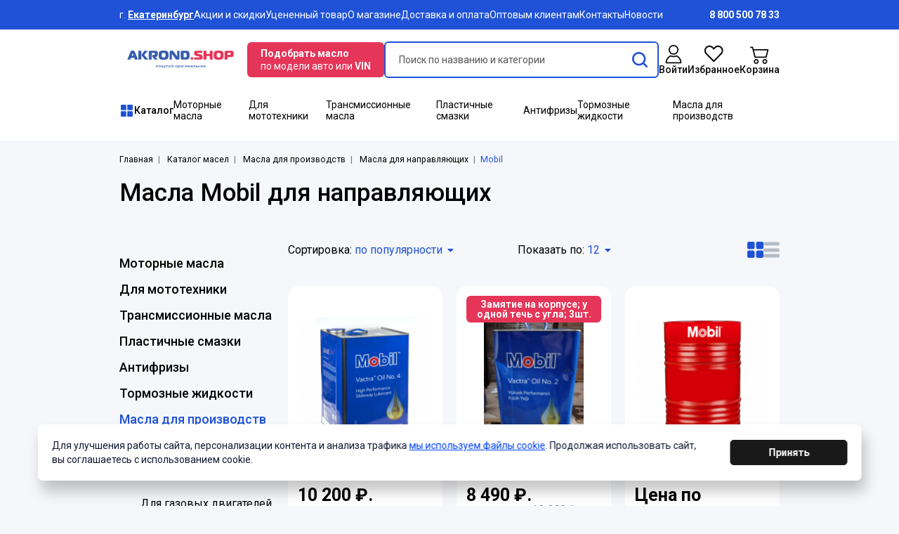

--- FILE ---
content_type: text/html; charset=UTF-8
request_url: https://akrond.shop/katalog/masla-dlya-proizvodstv/Oilsforguides/mobil
body_size: 24594
content:
<!doctype html>
<html lang="ru">
    <head>
        <meta charset="utf-8" />

        <title>Масла Mobil для направляющих, купить по низкой цене, Екатеринбург</title>
<meta name="keywords" content="">
<meta name="description" content="Масла Mobil для направляющих, купить по низкой цене, Екатеринбург, интернет-магазин Акронд Шоп, только оригинальные масла">

        <meta http-equiv="X-UA-Compatible" content="IE=Edge" />
        <meta name="viewport" content="width=device-width, initial-scale=1" />
        <meta name="theme-color" content="#fff" />
        <meta name="format-detection" content="telephone=no" />
        <link rel="icon" href="/favicon.ico">

        <link rel="canonical" href="https://akrond.shop/katalog/masla-dlya-proizvodstv/Oilsforguides/mobil">

        <link rel="preconnect" href="https://fonts.googleapis.com">
        <link rel="preconnect" href="https://fonts.gstatic.com" crossorigin>
        <link href="https://fonts.googleapis.com/css2?family=Roboto:wght@400;500;700&display=swap" rel="stylesheet">
        
                
        <link rel="stylesheet" media="all" href="/css/app.css" />
        <link rel="stylesheet" href="https://cdn.jsdelivr.net/npm/swiper@8/swiper-bundle.min.css"/>
        <link rel="stylesheet" media="all" href="/css/additional.css" />
    </head>
    <body>

                
<header class="header d-none d-lg-block">
    
    <div class="header-top">
        <div class="container">
            <div class="header-top__wrapper">
                <div class="header__city">
                    г. <a href="#selectCity" class="item" data-modal-open>Екатеринбург</a>
                </div>

                                    <a href="/akcii-i-skidki" class="item">
                        Акции и скидки
                    </a>
                                    <a href="/ucenka" class="item">
                        Уцененный товар
                    </a>
                                    <a href="/klientam" class="item">
                        О магазине
                    </a>
                                    <a href="/oplata-i-dostavka" class="item">
                        Доставка и оплата
                    </a>
                                    <a href="/optovym-klientam" class="item">
                        Оптовым клиентам
                    </a>
                                    <a href="/kontakty" class="item">
                        Контакты
                    </a>
                                    <a href="/novosti" class="item">
                        Новости
                    </a>
                

                <a href="tel:88005007833" class="item item__phone" itemscope itemtype="https://schema.org/Organization">
                    <span itemprop="telephone">8 800 500 78 33</span>
                </a>
            </div>
        </div>
    </div>
    <div class="header-main">
        <div class="container">
            <div class="header-main__action">
                <a href="/" class="header__logo">
                    <img src="/img/logo.svg" alt="Акронд Shop">
                </a>

                <a href="/podobrat-maslo" class="header__podbor">
                    <b>Подобрать масло</b><br><span>по&nbsp;модели авто или <b>VIN</b></span>
                </a>

                <form class="header-search" id="search-form" action="/search">
                    <input type="text" id="search-head" class="search-head" 
                           data-url="/_search" name="q"
                           placeholder="Поиск по названию и категории" autocomplete="off"
                           value=""/>
                    <div class="search-result"></div>

                    <button class="search-submit" type="submit">
                        <svg width="22" height="22" viewBox="0 0 22 22" fill="none" xmlns="http://www.w3.org/2000/svg">
                            <path d="M21.618 19.7745L17.3889 15.5463C18.6706 13.8688 19.3735 11.8341 19.3738 9.68703C19.3738 7.0996 18.3659 4.66686 16.5356 2.83729C14.7057 1.00773 12.2727 0 9.68444 0C7.09647 0 4.66322 1.00773 2.83327 2.83729C-0.944424 6.61451 -0.944424 12.7602 2.83327 16.5368C4.66322 18.3666 7.09647 19.3744 9.68444 19.3744C11.832 19.3741 13.8671 18.6713 15.545 17.3899L19.774 21.618C20.0284 21.8727 20.3623 22 20.696 22C21.0296 22 21.3636 21.8727 21.618 21.618C22.1273 21.1091 22.1273 20.2834 21.618 19.7745ZM4.67723 14.6932C1.91639 11.9329 1.9167 7.44145 4.67723 4.68086C6.01467 3.34402 7.79305 2.60748 9.68444 2.60748C11.5762 2.60748 13.3542 3.34402 14.6917 4.68086C16.0291 6.01803 16.7658 7.79603 16.7658 9.68703C16.7658 11.5783 16.0291 13.356 14.6917 14.6932C13.3542 16.0304 11.5762 16.7669 9.68444 16.7669C7.79305 16.7669 6.01467 16.0304 4.67723 14.6932Z" fill="currentColor"/>
                        </svg>
                    </button>
                </form>

                <div class="header__actions">
                                            <a href="/account/login" class="item">
                            <svg width="28" height="28" viewBox="0 0 28 28" fill="none" xmlns="http://www.w3.org/2000/svg">
                                <path d="M14 0.875C10.1403 0.875 7 4.01526 7 7.875C7 11.7347 10.1403 14.875 14 14.875C17.8597 14.875 21 11.7347 21 7.875C21 4.01526 17.8597 0.875 14 0.875ZM14 13.125C11.105 13.125 8.75 10.77 8.75 7.875C8.75 4.97998 11.105 2.625 14 2.625C16.895 2.625 19.25 4.97998 19.25 7.875C19.25 10.77 16.895 13.125 14 13.125ZM18.4536 15.7765C18.2263 15.6799 17.9636 15.6799 17.7448 15.785C15.3736 16.8959 12.6264 16.8959 10.2552 15.785C10.0364 15.6799 9.77368 15.6799 9.54639 15.7765C5.33759 17.5701 2.625 21.6827 2.625 26.25C2.625 26.7311 3.01892 27.125 3.5 27.125H24.5C24.9811 27.125 25.375 26.7311 25.375 26.25C25.375 21.6827 22.6624 17.5701 18.4536 15.7765ZM4.41003 25.375C4.72491 21.9886 6.78979 19.0048 9.88733 17.5436C12.5038 18.6459 15.4962 18.6459 18.1127 17.5436C21.2102 19.0048 23.2751 21.9886 23.59 25.375H4.41003Z" fill="currentColor"/>
                            </svg>
                            <span>Войти</span>
                        </a>
                    
                    <a href="/favourites" class="item">
                        <svg width="28" height="28" viewBox="0 0 28 28" fill="none" xmlns="http://www.w3.org/2000/svg">
                            <path d="M25.4448 3.88909C24.0655 2.50968 22.2685 1.75 20.3851 1.75C18.5017 1.75 16.7047 2.50968 15.3253 3.88903L14.2296 4.98481L13.1339 3.88909C11.7545 2.50968 9.95752 1.75 8.0741 1.75C6.19068 1.75 4.39369 2.50968 3.01434 3.88903C1.63493 5.26844 0.875305 7.10241 0.875305 9.05312C0.875305 11.0021 1.63347 12.8344 3.01048 14.2133L14.2296 25.6559L25.4487 14.2134C26.8257 12.8344 27.5839 11.0021 27.5839 9.05312C27.5839 7.10241 26.8242 5.26844 25.4448 3.88909ZM23.9694 12.7418L14.2296 22.6755L4.48983 12.7418C3.50453 11.7565 2.96191 10.4465 2.96191 9.05318C2.96191 7.65984 3.50453 6.34982 4.48983 5.36453C5.47507 4.37923 6.74801 3.83661 8.0741 3.83661C9.40019 3.83661 10.6731 4.37923 11.6584 5.36447L14.2296 7.93569L16.8008 5.36453C17.7861 4.37928 19.059 3.83666 20.3851 3.83666C21.7112 3.83666 22.9841 4.37928 23.9694 5.36453C24.9546 6.34977 25.4973 7.65979 25.4973 9.05318C25.4973 10.4466 24.9546 11.7565 23.9694 12.7418Z" fill="currentColor"/>
                        </svg>
                        <span>Избранное</span>
                    </a>

                    <a href="/cart" class="item">
                                                <div class="item__count " data-cart-header>0</div>

                        <svg width="28" height="28" viewBox="0 0 28 28" fill="none" xmlns="http://www.w3.org/2000/svg">
                            <path d="M0 4.375C0 4.14294 0.0921873 3.92038 0.256282 3.75628C0.420376 3.59219 0.642936 3.5 0.875 3.5H3.5C3.69518 3.50005 3.88474 3.56536 4.03853 3.68554C4.19232 3.80572 4.30152 3.97387 4.34875 4.16325L5.0575 7H25.375C25.5079 7.00004 25.6391 7.03035 25.7585 7.08864C25.878 7.14693 25.9826 7.23167 26.0644 7.33642C26.1462 7.44117 26.203 7.56318 26.2307 7.69319C26.2583 7.8232 26.2559 7.95779 26.2238 8.08675L23.5988 18.5868C23.5515 18.7761 23.4423 18.9443 23.2885 19.0645C23.1347 19.1846 22.9452 19.2499 22.75 19.25H7C6.80482 19.2499 6.61526 19.1846 6.46147 19.0645C6.30768 18.9443 6.19848 18.7761 6.15125 18.5868L2.8175 5.25H0.875C0.642936 5.25 0.420376 5.15781 0.256282 4.99372C0.0921873 4.82962 0 4.60706 0 4.375ZM5.495 8.75L7.6825 17.5H22.0675L24.255 8.75H5.495ZM8.75 22.75C8.28587 22.75 7.84075 22.9344 7.51256 23.2626C7.18438 23.5908 7 24.0359 7 24.5C7 24.9641 7.18438 25.4092 7.51256 25.7374C7.84075 26.0656 8.28587 26.25 8.75 26.25C9.21413 26.25 9.65925 26.0656 9.98744 25.7374C10.3156 25.4092 10.5 24.9641 10.5 24.5C10.5 24.0359 10.3156 23.5908 9.98744 23.2626C9.65925 22.9344 9.21413 22.75 8.75 22.75ZM5.25 24.5C5.25 23.5717 5.61875 22.6815 6.27513 22.0251C6.9315 21.3687 7.82174 21 8.75 21C9.67826 21 10.5685 21.3687 11.2249 22.0251C11.8813 22.6815 12.25 23.5717 12.25 24.5C12.25 25.4283 11.8813 26.3185 11.2249 26.9749C10.5685 27.6313 9.67826 28 8.75 28C7.82174 28 6.9315 27.6313 6.27513 26.9749C5.61875 26.3185 5.25 25.4283 5.25 24.5ZM21 22.75C20.5359 22.75 20.0908 22.9344 19.7626 23.2626C19.4344 23.5908 19.25 24.0359 19.25 24.5C19.25 24.9641 19.4344 25.4092 19.7626 25.7374C20.0908 26.0656 20.5359 26.25 21 26.25C21.4641 26.25 21.9093 26.0656 22.2374 25.7374C22.5656 25.4092 22.75 24.9641 22.75 24.5C22.75 24.0359 22.5656 23.5908 22.2374 23.2626C21.9093 22.9344 21.4641 22.75 21 22.75ZM17.5 24.5C17.5 23.5717 17.8688 22.6815 18.5251 22.0251C19.1815 21.3687 20.0717 21 21 21C21.9283 21 22.8185 21.3687 23.4749 22.0251C24.1313 22.6815 24.5 23.5717 24.5 24.5C24.5 25.4283 24.1313 26.3185 23.4749 26.9749C22.8185 27.6313 21.9283 28 21 28C20.0717 28 19.1815 27.6313 18.5251 26.9749C17.8688 26.3185 17.5 25.4283 17.5 24.5Z" fill="currentColor"/>
                        </svg>
                        <span>Корзина</span>
                    </a>
                </div>
            </div>
        </div>

        <div class="container">
            <div class="header-main__nav">
                <div class="header__catalog">
                    <a href="/katalog" class="item">
                        <svg width="21" height="21" viewBox="0 0 21 21" fill="none" xmlns="http://www.w3.org/2000/svg">
                            <path d="M9.09991 2.09998H2.79991C2.41519 2.09998 2.09998 2.41435 2.09998 2.79991V9.09991C2.09998 9.4842 2.41519 9.80004 2.79991 9.80004H9.09991C9.48483 9.80004 9.80004 9.4842 9.80004 9.09991V2.79991C9.80004 2.41435 9.48483 2.09998 9.09991 2.09998Z" fill="currentColor"/>
                            <path d="M18.2005 2.09998H11.9005C11.5155 2.09998 11.2003 2.41435 11.2003 2.79991V9.09991C11.2003 9.4842 11.5155 9.80004 11.9005 9.80004H18.2005C18.5852 9.80004 18.9004 9.4842 18.9004 9.09991V2.79991C18.9004 2.41435 18.5852 2.09998 18.2005 2.09998Z" fill="currentColor"/>
                            <path d="M9.10009 11.3556H2.80009C2.41537 11.3556 2.10016 11.6702 2.10016 12.0557V18.3557C2.10016 18.7398 2.41537 19.0557 2.80009 19.0557H9.10009C9.48502 19.0557 9.80023 18.7398 9.80023 18.3557V12.0557C9.80023 11.6702 9.48502 11.3556 9.10009 11.3556Z" fill="currentColor"/>
                            <path d="M18.2005 11.3556H11.9005C11.5155 11.3556 11.2003 11.6702 11.2003 12.0557V18.3557C11.2003 18.7398 11.5155 19.0557 11.9005 19.0557H18.2005C18.5852 19.0557 18.9004 18.7398 18.9004 18.3557V12.0557C18.9004 11.6702 18.5852 11.3556 18.2005 11.3556Z" fill="currentColor"/>
                        </svg>
                        <span>Каталог</span>
                    </a>
                    <div class="header-catalog-list">
                        <div class="row no-gutters h-100">
                            <div class="col-6">
                                <div class="header-catalog-list-main">
                                    <div class="header-catalog-list-main-menu">
                                                                                    <a href="/katalog/motornoe-maslo" data-id="#category-list-85" class="header-catalog-list-main-menu-item  active">
                                                                                                    <img src="/uploads/page/a05a8cba2faaa349d0208790323a55e1.png" alt="Моторные масла" class="header-catalog-list-main-menu-item__icon">
                                                                                                <div class="header-catalog-list-main-menu-item__title">Моторные масла</div>
                                            </a>
                                                                                    <a href="/katalog/dlya-motociklov" data-id="#category-list-207" class="header-catalog-list-main-menu-item ">
                                                                                                    <img src="/uploads/page/b41ff33fc4bb4bb611fd5ed4bed56c8a.png" alt="Для мототехники" class="header-catalog-list-main-menu-item__icon">
                                                                                                <div class="header-catalog-list-main-menu-item__title">Для мототехники</div>
                                            </a>
                                                                                    <a href="/katalog/transmissionnye-masla" data-id="#category-list-33" class="header-catalog-list-main-menu-item ">
                                                                                                    <img src="/uploads/page/0298f568635db3109e33d051eedbc987.png" alt="Трансмиссионные масла" class="header-catalog-list-main-menu-item__icon">
                                                                                                <div class="header-catalog-list-main-menu-item__title">Трансмиссионные масла</div>
                                            </a>
                                                                                    <a href="/katalog/smazki/plastichnye-smazki" data-id="#category-list-16" class="header-catalog-list-main-menu-item ">
                                                                                                    <img src="/uploads/page/05e0c88b2a0a54953c068b2654803614.png" alt="Пластичные смазки" class="header-catalog-list-main-menu-item__icon">
                                                                                                <div class="header-catalog-list-main-menu-item__title">Пластичные смазки</div>
                                            </a>
                                                                                    <a href="/katalog/antifrizy" data-id="#category-list-12" class="header-catalog-list-main-menu-item ">
                                                                                                    <img src="/uploads/page/f5da9241027de80daf977429c54ebe46.png" alt="Антифризы" class="header-catalog-list-main-menu-item__icon">
                                                                                                <div class="header-catalog-list-main-menu-item__title">Антифризы</div>
                                            </a>
                                                                                    <a href="/katalog/tormoznye-zhidkosti" data-id="#category-list-13" class="header-catalog-list-main-menu-item ">
                                                                                                    <img src="/uploads/page/e5008b84cf1b08f9cfea20a6f5f5c6a4.png" alt="Тормозные жидкости" class="header-catalog-list-main-menu-item__icon">
                                                                                                <div class="header-catalog-list-main-menu-item__title">Тормозные жидкости</div>
                                            </a>
                                                                                    <a href="/katalog/masla-dlya-proizvodstv" data-id="#category-list-11" class="header-catalog-list-main-menu-item ">
                                                                                                    <img src="/uploads/page/35350d94949d86dab533a65813309c2b.png" alt="Масла для производств" class="header-catalog-list-main-menu-item__icon">
                                                                                                <div class="header-catalog-list-main-menu-item__title">Масла для производств</div>
                                            </a>
                                                                                    <a href="/katalog/filtry" data-id="#category-list-86" class="header-catalog-list-main-menu-item ">
                                                                                                    <img src="/uploads/page/d14abe7029467598e1306fb9466bf62a.png" alt="Фильтры масляные" class="header-catalog-list-main-menu-item__icon">
                                                                                                <div class="header-catalog-list-main-menu-item__title">Фильтры масляные</div>
                                            </a>
                                                                                    <a href="/katalog/vozdushnye-filtry" data-id="#category-list-95" class="header-catalog-list-main-menu-item ">
                                                                                                    <img src="/uploads/page/edfb929cd94c5fa1e917020c4e15ccd0.png" alt="Воздушные фильтры" class="header-catalog-list-main-menu-item__icon">
                                                                                                <div class="header-catalog-list-main-menu-item__title">Воздушные фильтры</div>
                                            </a>
                                                                                    <a href="/katalog/toplivny-filtry" data-id="#category-list-96" class="header-catalog-list-main-menu-item ">
                                                                                                    <img src="/uploads/page/921dae5825bc903f96255b9b829667bc.png" alt="Топливные фильтры" class="header-catalog-list-main-menu-item__icon">
                                                                                                <div class="header-catalog-list-main-menu-item__title">Топливные фильтры</div>
                                            </a>
                                                                                    <a href="/katalog/dlya-motornyh-lodok" data-id="#category-list-214" class="header-catalog-list-main-menu-item ">
                                                                                                    <img src="/uploads/page/ef64ef6bc465a8f7a337e00d5ef5cca8.png" alt="Для лодочных моторов" class="header-catalog-list-main-menu-item__icon">
                                                                                                <div class="header-catalog-list-main-menu-item__title">Для лодочных моторов</div>
                                            </a>
                                                                                    <a href="/katalog/avtokosmetika-i-avtohimiya" data-id="#category-list-223" class="header-catalog-list-main-menu-item ">
                                                                                                <div class="header-catalog-list-main-menu-item__title">Автокосметика и автохимия</div>
                                            </a>
                                                                                    <a href="/katalog/masla-dlya-gidrouselitelya" data-id="#category-list-228" class="header-catalog-list-main-menu-item ">
                                                                                                <div class="header-catalog-list-main-menu-item__title">Масла для гидроусилителя</div>
                                            </a>
                                                                            </div>
                                    <a href="#wholesale-customer" class="btn btn-danger quick-buy header-catalog-list__btn" data-modal-open="">Стать оптовым клиентом</a>
                                </div>
                            </div>
                            <div class="col-6">
                                <div class="header-catalog-list-secondary">
                                                                            <div class="header-catalog-list-secondary-menu active" id="category-list-85">
                                                                                                                                                                                                        <a href="/katalog/motornoe-maslo/maslo-dlya-legkovyh-avto" class="header-catalog-list-secondary-menu-item">
                                                            Для легковых автомобилей
                                                        </a>
                                                                                                                                                                                                                <a href="/katalog/motornoe-maslo/dlya-gruzovogo-transporta" class="header-catalog-list-secondary-menu-item">
                                                            Для грузового транспорта
                                                        </a>
                                                                                                                                                                                                                <a href="/katalog/motornoe-maslo/dlya-legkovogo-kommercheskogo" class="header-catalog-list-secondary-menu-item">
                                                            Для лёгкого коммерческого транспорта
                                                        </a>
                                                                                                                                                                                                                <a href="/katalog/motornoe-maslo/dlya-benzinovyh-dvigatelei" class="header-catalog-list-secondary-menu-item">
                                                            Для бензиновых двигателей
                                                        </a>
                                                                                                                                                                                                                <a href="/katalog/motornoe-maslo/dlya-dizelnyh-dvigatelei" class="header-catalog-list-secondary-menu-item">
                                                            Для дизельных двигателей
                                                        </a>
                                                                                                                                                                                                                <a href="/katalog/motornoe-maslo/maslo-v-bochkah" class="header-catalog-list-secondary-menu-item">
                                                            Масло в бочках
                                                        </a>
                                                                                                                                                                                                                <a href="/katalog/motornoe-maslo/sinteticheskoe-motornoe-maslo" class="header-catalog-list-secondary-menu-item">
                                                            Синтетическое моторное масло
                                                        </a>
                                                                                                                                                                                        </div>
                                                                            <div class="header-catalog-list-secondary-menu" id="category-list-207">
                                                                                                                                                                                                        <a href="/katalog/dlya-motociklov/dlya-motociklov" class="header-catalog-list-secondary-menu-item">
                                                            Для мотоциклов
                                                        </a>
                                                                                                                                                                                                                <a href="/katalog/dlya-motociklov/dlya-snegohodov-i-skuterov" class="header-catalog-list-secondary-menu-item">
                                                            Для снегоходов и скутеров
                                                        </a>
                                                                                                                                                                                                                <a href="/katalog/dlya-motociklov/dlya-kartinga" class="header-catalog-list-secondary-menu-item">
                                                            Для картинга
                                                        </a>
                                                                                                                                                                                                                <a href="/katalog/dlya-motociklov/dlya-kvadrociklov" class="header-catalog-list-secondary-menu-item">
                                                            Для квадроциклов
                                                        </a>
                                                                                                                                                                                                                <a href="/katalog/dlya-motociklov/dlya-baggi" class="header-catalog-list-secondary-menu-item">
                                                            Для багги
                                                        </a>
                                                                                                                                                                                                                <a href="/katalog/dlya-motociklov/dlya-sadovoi-tehniki" class="header-catalog-list-secondary-menu-item">
                                                            Для садовой техники
                                                        </a>
                                                                                                                                                                                        </div>
                                                                            <div class="header-catalog-list-secondary-menu" id="category-list-33">
                                                                                                                                                                                                        <a href="/katalog/transmissionnye-masla/dlya-legkovogo-transporta" class="header-catalog-list-secondary-menu-item">
                                                            Для легкового транспорта
                                                        </a>
                                                                                                                                                                                                                <a href="/katalog/transmissionnye-masla/dlya-kommercheskogo-transporta" class="header-catalog-list-secondary-menu-item">
                                                            Для коммерческого транспорта
                                                        </a>
                                                                                                                                                                                                                <a href="/katalog/transmissionnye-masla/taif" class="header-catalog-list-secondary-menu-item">
                                                            Taif
                                                        </a>
                                                                                                                                                                                                                                                                                                                    <a href="/katalog/transmissionnye-masla/speedol" class="header-catalog-list-secondary-menu-item">
                                                            Speedol
                                                        </a>
                                                                                                                                                                                        </div>
                                                                            <div class="header-catalog-list-secondary-menu" id="category-list-16">
                                                                                    </div>
                                                                            <div class="header-catalog-list-secondary-menu" id="category-list-12">
                                                                                                                                                                                                        <a href="/katalog/antifrizy/dlya-legkovogo-transporta" class="header-catalog-list-secondary-menu-item">
                                                            Для легкового транспорта
                                                        </a>
                                                                                                                                                                                                                <a href="/katalog/antifrizy/dlya-kommercheskogo-transporta" class="header-catalog-list-secondary-menu-item">
                                                            Для коммерческого транспорта
                                                        </a>
                                                                                                                                                                                        </div>
                                                                            <div class="header-catalog-list-secondary-menu" id="category-list-13">
                                                                                                                                                                                                        <a href="/katalog/tormoznye-zhidkosti/dot-4" class="header-catalog-list-secondary-menu-item">
                                                            DOT 4
                                                        </a>
                                                                                                                                                                                                                <a href="/katalog/tormoznye-zhidkosti/dot-5-1" class="header-catalog-list-secondary-menu-item">
                                                            DOT 5.1
                                                        </a>
                                                                                                                                                                                                                <a href="/katalog/tormoznye-zhidkosti/blockdot-4" class="header-catalog-list-secondary-menu-item">
                                                            BLOCKDOT 4
                                                        </a>
                                                                                                                                                                                        </div>
                                                                            <div class="header-catalog-list-secondary-menu" id="category-list-11">
                                                                                                                                                                                                        <a href="/katalog/masla-dlya-proizvodstv/gidravlicheskie-masla" class="header-catalog-list-secondary-menu-item">
                                                            Гидравлические
                                                        </a>
                                                                                                                                                                                                                <a href="/katalog/masla-dlya-proizvodstv/Cirkuliyacionnie" class="header-catalog-list-secondary-menu-item">
                                                            Циркуляционные
                                                        </a>
                                                                                                                                                                                                                <a href="/katalog/masla-dlya-proizvodstv/dlya-gazovykh-dvigateley" class="header-catalog-list-secondary-menu-item">
                                                            Для газовых двигателей
                                                        </a>
                                                                                                                                                                                                                <a href="/katalog/masla-dlya-proizvodstv/reduktornye-masla" class="header-catalog-list-secondary-menu-item">
                                                            Редукторные
                                                        </a>
                                                                                                                                                                                                                <a href="/katalog/masla-dlya-proizvodstv/kompressornie" class="header-catalog-list-secondary-menu-item">
                                                            Компрессорные
                                                        </a>
                                                                                                                                                                                                                <a href="/katalog/masla-dlya-proizvodstv/soj" class="header-catalog-list-secondary-menu-item">
                                                            СОЖ
                                                        </a>
                                                                                                                                                                                                                <a href="/katalog/masla-dlya-proizvodstv/traktornie" class="header-catalog-list-secondary-menu-item">
                                                            Тракторные
                                                        </a>
                                                                                                                                                                                                                <a href="/katalog/masla-dlya-proizvodstv/plastichnie-smazki" class="header-catalog-list-secondary-menu-item">
                                                            Пластичные смазки
                                                        </a>
                                                                                                                                                                                                                <a href="/katalog/masla-dlya-proizvodstv/Oilsforguides" class="header-catalog-list-secondary-menu-item">
                                                            Масла для направляющих
                                                        </a>
                                                                                                                                                                                                                <a href="/katalog/masla-dlya-proizvodstv/transformatornoe" class="header-catalog-list-secondary-menu-item">
                                                            Трансформаторное
                                                        </a>
                                                                                                                                                                                                                <a href="/katalog/masla-dlya-proizvodstv/dlya-bumagodelatelnyh-mashin" class="header-catalog-list-secondary-menu-item">
                                                            Для бумагоделательных машин
                                                        </a>
                                                                                                                                                                                                                <a href="/katalog/masla-dlya-proizvodstv/shpindelnoe" class="header-catalog-list-secondary-menu-item">
                                                            Шпиндельное
                                                        </a>
                                                                                                                                                                                                                <a href="/katalog/masla-dlya-proizvodstv/industrialnye" class="header-catalog-list-secondary-menu-item">
                                                            Индустриальные
                                                        </a>
                                                                                                                                                                                                                <a href="/katalog/masla-dlya-proizvodstv/belye-pishevye-masla" class="header-catalog-list-secondary-menu-item">
                                                            Белые пищевые масла
                                                        </a>
                                                                                                                                                                                                                <a href="/katalog/masla-dlya-proizvodstv/masla-teplonositeli" class="header-catalog-list-secondary-menu-item">
                                                            Масла-теплоносители
                                                        </a>
                                                                                                                                                                                                                <a href="/katalog/masla-dlya-proizvodstv/turbinnoe" class="header-catalog-list-secondary-menu-item">
                                                            Турбинное
                                                        </a>
                                                                                                                                                                                        </div>
                                                                            <div class="header-catalog-list-secondary-menu" id="category-list-86">
                                                                                                                                                                                                        <a href="/katalog/filtry/alfa-romeo" class="header-catalog-list-secondary-menu-item">
                                                            Alfa Romeo
                                                        </a>
                                                                                                                                                                                                                <a href="/katalog/filtry/audi" class="header-catalog-list-secondary-menu-item">
                                                            Audi
                                                        </a>
                                                                                                                                                                                                                <a href="/katalog/filtry/bentley" class="header-catalog-list-secondary-menu-item">
                                                            Bentley
                                                        </a>
                                                                                                                                                                                                                <a href="/katalog/filtry/bmw" class="header-catalog-list-secondary-menu-item">
                                                            BMW
                                                        </a>
                                                                                                                                                                                                                <a href="/katalog/filtry/chevrolet" class="header-catalog-list-secondary-menu-item">
                                                            Chevrolet
                                                        </a>
                                                                                                                                                                                                                <a href="/katalog/filtry/citroen" class="header-catalog-list-secondary-menu-item">
                                                            Citroen
                                                        </a>
                                                                                                                                                                                                                <a href="/katalog/filtry/chrysler" class="header-catalog-list-secondary-menu-item">
                                                            Chrysler
                                                        </a>
                                                                                                                                                                                                                <a href="/katalog/filtry/daewoo" class="header-catalog-list-secondary-menu-item">
                                                            Daewoo
                                                        </a>
                                                                                                                                                                                                                <a href="/katalog/filtry/dodge" class="header-catalog-list-secondary-menu-item">
                                                            Dodge
                                                        </a>
                                                                                                                                                                                                                <a href="/katalog/filtry/evobus" class="header-catalog-list-secondary-menu-item">
                                                            Evobus
                                                        </a>
                                                                                                                                                                                                                <a href="/katalog/filtry/ford" class="header-catalog-list-secondary-menu-item">
                                                            Ford
                                                        </a>
                                                                                                                                                                                                                <a href="/katalog/filtry/fiat" class="header-catalog-list-secondary-menu-item">
                                                            Fiat
                                                        </a>
                                                                                                                                                                                                                <a href="/katalog/filtry/honda" class="header-catalog-list-secondary-menu-item">
                                                            Honda
                                                        </a>
                                                                                                                                                                                                                <a href="/katalog/filtry/hyundai" class="header-catalog-list-secondary-menu-item">
                                                            Hyundai
                                                        </a>
                                                                                                                                                                                                                <a href="/katalog/filtry/jeep" class="header-catalog-list-secondary-menu-item">
                                                            Jeep
                                                        </a>
                                                                                                                                                                                                                <a href="/katalog/filtry/jaguar" class="header-catalog-list-secondary-menu-item">
                                                            Jaguar
                                                        </a>
                                                                                                                                                                                                                <a href="/katalog/filtry/kia" class="header-catalog-list-secondary-menu-item">
                                                            Kia
                                                        </a>
                                                                                                                                                                                                                <a href="/katalog/filtry/landrover" class="header-catalog-list-secondary-menu-item">
                                                            Landrover
                                                        </a>
                                                                                                                                                                                                                <a href="/katalog/filtry/lexus" class="header-catalog-list-secondary-menu-item">
                                                            Lexus
                                                        </a>
                                                                                                                                                                                                                <a href="/katalog/filtry/mercedes" class="header-catalog-list-secondary-menu-item">
                                                            Mercedes
                                                        </a>
                                                                                                                                                                                                                <a href="/katalog/filtry/m-a-n" class="header-catalog-list-secondary-menu-item">
                                                            M.A.N.
                                                        </a>
                                                                                                                                                                                                                <a href="/katalog/filtry/mitsubishi" class="header-catalog-list-secondary-menu-item">
                                                            Mitsubishi
                                                        </a>
                                                                                                                                                                                                                <a href="/katalog/filtry/mazda" class="header-catalog-list-secondary-menu-item">
                                                            Mazda
                                                        </a>
                                                                                                                                                                                                                <a href="/katalog/filtry/nissan" class="header-catalog-list-secondary-menu-item">
                                                            Nissan
                                                        </a>
                                                                                                                                                                                                                <a href="/katalog/filtry/opel" class="header-catalog-list-secondary-menu-item">
                                                            Opel
                                                        </a>
                                                                                                                                                                                                                <a href="/katalog/filtry/porsche" class="header-catalog-list-secondary-menu-item">
                                                            Porsche
                                                        </a>
                                                                                                                                                                                                                <a href="/katalog/filtry/renault" class="header-catalog-list-secondary-menu-item">
                                                            Renault
                                                        </a>
                                                                                                                                                                                                                <a href="/katalog/filtry/ssangyong" class="header-catalog-list-secondary-menu-item">
                                                            Ssangyong
                                                        </a>
                                                                                                                                                                                                                <a href="/katalog/filtry/skoda" class="header-catalog-list-secondary-menu-item">
                                                            Skoda
                                                        </a>
                                                                                                                                                                                                                <a href="/katalog/filtry/subaru" class="header-catalog-list-secondary-menu-item">
                                                            Subaru
                                                        </a>
                                                                                                                                                                                                                <a href="/katalog/filtry/toyota" class="header-catalog-list-secondary-menu-item">
                                                            Toyota
                                                        </a>
                                                                                                                                                                                                                <a href="/katalog/filtry/volkswagen" class="header-catalog-list-secondary-menu-item">
                                                            Volkswagen
                                                        </a>
                                                                                                                                                                                                                <a href="/katalog/filtry/volvo" class="header-catalog-list-secondary-menu-item">
                                                            Volvo
                                                        </a>
                                                                                                                                                                                        </div>
                                                                            <div class="header-catalog-list-secondary-menu" id="category-list-95">
                                                                                    </div>
                                                                            <div class="header-catalog-list-secondary-menu" id="category-list-96">
                                                                                    </div>
                                                                            <div class="header-catalog-list-secondary-menu" id="category-list-214">
                                                                                                                                                                                                        <a href="/katalog/dlya-motornyh-lodok/dlya-2h-taktnyh-dvigatelei" class="header-catalog-list-secondary-menu-item">
                                                            Для 2х тактных двигателей
                                                        </a>
                                                                                                                                                                                                                <a href="/katalog/dlya-motornyh-lodok/dlya-4h-taktnyh-dvigatelei" class="header-catalog-list-secondary-menu-item">
                                                            Для 4х тактных двигателей
                                                        </a>
                                                                                                                                                                                        </div>
                                                                            <div class="header-catalog-list-secondary-menu" id="category-list-223">
                                                                                                                                                                                                        <a href="/katalog/avtokosmetika-i-avtohimiya/sredstva-dlya-ochistki-ruk" class="header-catalog-list-secondary-menu-item">
                                                            Средства для очистки рук
                                                        </a>
                                                                                                                                                                                                                <a href="/katalog/avtokosmetika-i-avtohimiya/ochistitel-dvigatelya" class="header-catalog-list-secondary-menu-item">
                                                            Очиститель двигателя
                                                        </a>
                                                                                                                                                                                                                <a href="/katalog/avtokosmetika-i-avtohimiya/universalnye-smazki" class="header-catalog-list-secondary-menu-item">
                                                            Универсальные смазки
                                                        </a>
                                                                                                                                                                                                                <a href="/katalog/avtokosmetika-i-avtohimiya/tehnicheskii-zhidkosti-dlya-avtomobilya" class="header-catalog-list-secondary-menu-item">
                                                            Технический жидкости для автомобиля
                                                        </a>
                                                                                                                                                                                                                <a href="/katalog/avtokosmetika-i-avtohimiya/sredstva-dlya-malyarnyh-i-kuzovnyh-rabot" class="header-catalog-list-secondary-menu-item">
                                                            Средства для малярных и кузовных работ
                                                        </a>
                                                                                                                                                                                                                <a href="/katalog/avtokosmetika-i-avtohimiya/dobavki-v-masla-i-toplivo" class="header-catalog-list-secondary-menu-item">
                                                            Добавки в масла и топливо
                                                        </a>
                                                                                                                                                                                        </div>
                                                                            <div class="header-catalog-list-secondary-menu" id="category-list-228">
                                                                                    </div>
                                                                    </div>
                            </div>
                        </div>
                    </div>
                </div>

                                    <a href="/katalog/motornoe-maslo" class="item">Моторные масла</a>
                                    <a href="/katalog/dlya-motociklov" class="item">Для мототехники</a>
                                    <a href="/katalog/transmissionnye-masla" class="item">Трансмиссионные масла</a>
                                    <a href="/katalog/smazki/plastichnye-smazki" class="item">Пластичные смазки</a>
                                    <a href="/katalog/antifrizy" class="item">Антифризы</a>
                                    <a href="/katalog/tormoznye-zhidkosti" class="item">Тормозные жидкости</a>
                                    <a href="/katalog/masla-dlya-proizvodstv" class="item">Масла для производств</a>
                            </div>
        </div>
    </div>
</header>

<nav class="toolbar-menu d-flex d-md-none flex-wrap">
            
    
    <a href="/katalog" class="toolbar-menu__item">
        <img src="/img/toolbar/catalog.svg" class="toolbar-menu__icon" alt="Каталог">
        <span>Каталог</span>
    </a>
    <a href="/account/login" class="toolbar-menu__item">
        <img src="/img/toolbar/cabinet.svg" class="toolbar-menu__icon" alt="Личный кабинет">
        <span>Личный кабинет</span>
    </a>

    <a href="/favourites" class="toolbar-menu__item">
        <img src="/img/toolbar/favorite.svg" class="toolbar-menu__icon" alt="Избранное">
        <span>Избранное</span>
    </a>
    <a href="/cart" class="toolbar-menu__item toolbar-menu__item_cart" data-in-cart="0">
        <img src="/img/toolbar/cart.svg" class="toolbar-menu__icon" alt="Корзина">
        <span>Корзина</span>
    </a>
</nav>
<header class="header_mobile d-block d-lg-none">
    <div class="header-mobile__top">
        
            </div>
    <div class="header-mobile__top">
        <div class="container">
            <div class="row align-items-center justify-content-between">
                <div class="col-4 col-md-3" itemscope itemtype="http://schema.org/Organization">
                    <a itemprop="url" href="/" class="header__logo">
                        <img itemprop="logo" src="/img/partials/logo-dark.svg" alt="Акронд Shop">
                    </a>
                </div>
                <div class="col-4 col-md-3">

                </div>
                <div class="col-1 col-md-3 text-right">
                    <div class="search-toggle">
                        <svg width="17" height="17" viewBox="0 0 22 22" fill="none" xmlns="http://www.w3.org/2000/svg">
                            <path d="M21.618 19.7745L17.3889 15.5463C18.6706 13.8688 19.3735 11.8341 19.3738 9.68703C19.3738 7.0996 18.3659 4.66686 16.5356 2.83729C14.7057 1.00773 12.2727 0 9.68444 0C7.09647 0 4.66322 1.00773 2.83327 2.83729C-0.944424 6.61451 -0.944424 12.7602 2.83327 16.5368C4.66322 18.3666 7.09647 19.3744 9.68444 19.3744C11.832 19.3741 13.8671 18.6713 15.545 17.3899L19.774 21.618C20.0284 21.8727 20.3623 22 20.696 22C21.0296 22 21.3636 21.8727 21.618 21.618C22.1273 21.1091 22.1273 20.2834 21.618 19.7745ZM4.67723 14.6932C1.91639 11.9329 1.9167 7.44145 4.67723 4.68086C6.01467 3.34402 7.79305 2.60748 9.68444 2.60748C11.5762 2.60748 13.3542 3.34402 14.6917 4.68086C16.0291 6.01803 16.7658 7.79603 16.7658 9.68703C16.7658 11.5783 16.0291 13.356 14.6917 14.6932C13.3542 16.0304 11.5762 16.7669 9.68444 16.7669C7.79305 16.7669 6.01467 16.0304 4.67723 14.6932Z" fill="currentColor"/>
                        </svg>
                    </div>
                </div>
                <div class="col-auto col-md-auto text-right">
                    <div class="mmenu-toggle">
                        <svg width="21" height="21" viewBox="0 0 21 21" fill="none" xmlns="http://www.w3.org/2000/svg">
                            <path d="M9.09991 2.09998H2.79991C2.41519 2.09998 2.09998 2.41435 2.09998 2.79991V9.09991C2.09998 9.4842 2.41519 9.80004 2.79991 9.80004H9.09991C9.48483 9.80004 9.80004 9.4842 9.80004 9.09991V2.79991C9.80004 2.41435 9.48483 2.09998 9.09991 2.09998Z" fill="currentColor"/>
                            <path d="M18.2005 2.09998H11.9005C11.5155 2.09998 11.2003 2.41435 11.2003 2.79991V9.09991C11.2003 9.4842 11.5155 9.80004 11.9005 9.80004H18.2005C18.5852 9.80004 18.9004 9.4842 18.9004 9.09991V2.79991C18.9004 2.41435 18.5852 2.09998 18.2005 2.09998Z" fill="currentColor"/>
                            <path d="M9.10009 11.3556H2.80009C2.41537 11.3556 2.10016 11.6702 2.10016 12.0557V18.3557C2.10016 18.7398 2.41537 19.0557 2.80009 19.0557H9.10009C9.48502 19.0557 9.80023 18.7398 9.80023 18.3557V12.0557C9.80023 11.6702 9.48502 11.3556 9.10009 11.3556Z" fill="currentColor"/>
                            <path d="M18.2005 11.3556H11.9005C11.5155 11.3556 11.2003 11.6702 11.2003 12.0557V18.3557C11.2003 18.7398 11.5155 19.0557 11.9005 19.0557H18.2005C18.5852 19.0557 18.9004 18.7398 18.9004 18.3557V12.0557C18.9004 11.6702 18.5852 11.3556 18.2005 11.3556Z" fill="currentColor"/>
                        </svg>
                    </div>
                    <div class="mmenu-list">
                        <div class="container">
                            <div class="mmenu__nav">
                                                                    <a href="/akcii-i-skidki">Акции и скидки</a>
                                                                    <a href="/ucenka">Уцененный товар</a>
                                                                    <a href="/klientam">О магазине</a>
                                                                    <a href="/oplata-i-dostavka">Доставка и оплата</a>
                                                                    <a href="/optovym-klientam">Оптовым клиентам</a>
                                                                    <a href="/kontakty">Контакты</a>
                                                                    <a href="/novosti">Новости</a>
                                                            </div>
                        </div>
                        <div class="container">
                            <a href="tel:88005007833" class="mmenu-phone">8 800 500 78 33</a>
                            <div class="footer-messengers">
                                <a href="#" class="item">
                                    <img src="/img/icons/telegram.svg" alt="">
                                </a>
                                <a href="#" class="item">
                                    <img src="/img/icons/whatsapp.png" alt="">
                                </a>
                            </div>
                        </div>
                    </div>
                </div>
            </div>
        </div>
    </div>
    <div class="header-mobile__search d-none">
        <div class="container">
            <div class="row">
                <div class="col-12 col-lg-9">
                    <div class="header-search">
                        <form class="form" action="/search">
                            <div class="form-search">
                                <input type="text" class="search-head"
                                       data-url="/_search" name="q"
                                       placeholder="Поиск по названию" autocomplete="off"
                                       value="">

                                <div class="search-result"></div>
                                <button class="search-submit" type="submit">Найти</button>
                            </div>
                        </form>
                    </div>
                </div>
                <div class="col-3 d-none d-lg-block">
                    <!-- cart -->
                    <a href="/cart"
                       class="btn btn-block btn-outline-primary btn-to-cart">
                        <svg class="icon icon-cart">
                            <use xlink:href="/img/sprite.svg#icon-cart"></use>
                        </svg>
                        <span>Корзина</span>
                        <span class="cart-count">0</span>
                    </a>
                </div>
            </div>
        </div>
    </div>
</header>

        <main class="main">
                

<nav aria-label="breadcrumb" class="breadcrumb-widget">
    <div class="container">
        <ol class="breadcrumb widget">
                
                
                
                
                
    
            <li class="breadcrumb-item">
            <a href="/">Главная</a>
        </li>
    
    
            <li class="breadcrumb-item">
            <a href="/katalog">Каталог масел</a>
        </li>
    
    
            <li class="breadcrumb-item">
            <a href="/katalog/masla-dlya-proizvodstv">Масла для производств</a>
        </li>
    
    
            <li class="breadcrumb-item">
            <a href="/katalog/masla-dlya-proizvodstv/Oilsforguides">Масла для направляющих</a>
        </li>
    
    
            <li class="breadcrumb-item active" aria-current="page">Mobil</li>
    
        </ol>
    </div>
</nav>

    
<div class="widget-pagetitle">
    <div class="container">
        <div class="row">
            <div class="col-12">
                                                    
                                    <h1 class="h3">Масла Mobil для направляющих</h1>
                            </div>
        </div>
    </div>
</div>



    


<div class="container">
	<div class="row">
		<div class="col-md-4 col-lg-3">
			<div class="sidebar-nav d-none d-md-block">
                        <div class="sidebar-nav-category ">
                <a href="/katalog/motornoe-maslo" class="sidebar-nav-category__link">Моторные масла</a>

                                    <div class="sidebar-nav-category-list">
                                                                                    <a class="sidebar-nav-category-list__link " href="/katalog/motornoe-maslo/maslo-dlya-legkovyh-avto">Для легковых автомобилей</a>
                                                                                                                <a class="sidebar-nav-category-list__link " href="/katalog/motornoe-maslo/dlya-gruzovogo-transporta">Для грузового транспорта</a>
                                                                                                                <a class="sidebar-nav-category-list__link " href="/katalog/motornoe-maslo/dlya-legkovogo-kommercheskogo">Для лёгкого коммерческого транспорта</a>
                                                                                                                <a class="sidebar-nav-category-list__link " href="/katalog/motornoe-maslo/dlya-benzinovyh-dvigatelei">Для бензиновых двигателей</a>
                                                                                                                <a class="sidebar-nav-category-list__link " href="/katalog/motornoe-maslo/dlya-dizelnyh-dvigatelei">Для дизельных двигателей</a>
                                                                                                                <a class="sidebar-nav-category-list__link " href="/katalog/motornoe-maslo/maslo-v-bochkah">Масло в бочках</a>
                                                                                                                <a class="sidebar-nav-category-list__link " href="/katalog/motornoe-maslo/sinteticheskoe-motornoe-maslo">Синтетическое моторное масло</a>
                                                                        </div>
                
            </div>
                                <div class="sidebar-nav-category ">
                <a href="/katalog/dlya-motociklov" class="sidebar-nav-category__link">Для мототехники</a>

                                    <div class="sidebar-nav-category-list">
                                                                                    <a class="sidebar-nav-category-list__link " href="/katalog/dlya-motociklov/dlya-motociklov">Для мотоциклов</a>
                                                                                                                <a class="sidebar-nav-category-list__link " href="/katalog/dlya-motociklov/dlya-snegohodov-i-skuterov">Для снегоходов и скутеров</a>
                                                                                                                <a class="sidebar-nav-category-list__link " href="/katalog/dlya-motociklov/dlya-kartinga">Для картинга</a>
                                                                                                                <a class="sidebar-nav-category-list__link " href="/katalog/dlya-motociklov/dlya-kvadrociklov">Для квадроциклов</a>
                                                                                                                <a class="sidebar-nav-category-list__link " href="/katalog/dlya-motociklov/dlya-baggi">Для багги</a>
                                                                                                                <a class="sidebar-nav-category-list__link " href="/katalog/dlya-motociklov/dlya-sadovoi-tehniki">Для садовой техники</a>
                                                                        </div>
                
            </div>
                                <div class="sidebar-nav-category ">
                <a href="/katalog/transmissionnye-masla" class="sidebar-nav-category__link">Трансмиссионные масла</a>

                                    <div class="sidebar-nav-category-list">
                                                                                    <a class="sidebar-nav-category-list__link " href="/katalog/transmissionnye-masla/dlya-legkovogo-transporta">Для легкового транспорта</a>
                                                                                                                <a class="sidebar-nav-category-list__link " href="/katalog/transmissionnye-masla/dlya-kommercheskogo-transporta">Для коммерческого транспорта</a>
                                                                                                                <a class="sidebar-nav-category-list__link " href="/katalog/transmissionnye-masla/taif">Taif</a>
                                                                                                                                                                    <a class="sidebar-nav-category-list__link " href="/katalog/transmissionnye-masla/speedol">Speedol</a>
                                                                        </div>
                
            </div>
                                <div class="sidebar-nav-category ">
                <a href="/katalog/smazki/plastichnye-smazki" class="sidebar-nav-category__link">Пластичные смазки</a>

                
            </div>
                                <div class="sidebar-nav-category ">
                <a href="/katalog/antifrizy" class="sidebar-nav-category__link">Антифризы</a>

                                    <div class="sidebar-nav-category-list">
                                                                                    <a class="sidebar-nav-category-list__link " href="/katalog/antifrizy/dlya-legkovogo-transporta">Для легкового транспорта</a>
                                                                                                                <a class="sidebar-nav-category-list__link " href="/katalog/antifrizy/dlya-kommercheskogo-transporta">Для коммерческого транспорта</a>
                                                                        </div>
                
            </div>
                                <div class="sidebar-nav-category ">
                <a href="/katalog/tormoznye-zhidkosti" class="sidebar-nav-category__link">Тормозные жидкости</a>

                                    <div class="sidebar-nav-category-list">
                                                                                    <a class="sidebar-nav-category-list__link " href="/katalog/tormoznye-zhidkosti/dot-4">DOT 4</a>
                                                                                                                <a class="sidebar-nav-category-list__link " href="/katalog/tormoznye-zhidkosti/dot-5-1">DOT 5.1</a>
                                                                                                                <a class="sidebar-nav-category-list__link " href="/katalog/tormoznye-zhidkosti/blockdot-4">BLOCKDOT 4</a>
                                                                        </div>
                
            </div>
                                <div class="sidebar-nav-category active">
                <a href="/katalog/masla-dlya-proizvodstv" class="sidebar-nav-category__link">Масла для производств</a>

                                    <div class="sidebar-nav-category-list">
                                                                                    <a class="sidebar-nav-category-list__link " href="/katalog/masla-dlya-proizvodstv/gidravlicheskie-masla">Гидравлические</a>
                                                                                                                <a class="sidebar-nav-category-list__link " href="/katalog/masla-dlya-proizvodstv/Cirkuliyacionnie">Циркуляционные</a>
                                                                                                                <a class="sidebar-nav-category-list__link " href="/katalog/masla-dlya-proizvodstv/dlya-gazovykh-dvigateley">Для газовых двигателей</a>
                                                                                                                <a class="sidebar-nav-category-list__link " href="/katalog/masla-dlya-proizvodstv/reduktornye-masla">Редукторные</a>
                                                                                                                <a class="sidebar-nav-category-list__link " href="/katalog/masla-dlya-proizvodstv/kompressornie">Компрессорные</a>
                                                                                                                <a class="sidebar-nav-category-list__link " href="/katalog/masla-dlya-proizvodstv/soj">СОЖ</a>
                                                                                                                <a class="sidebar-nav-category-list__link " href="/katalog/masla-dlya-proizvodstv/traktornie">Тракторные</a>
                                                                                                                <a class="sidebar-nav-category-list__link " href="/katalog/masla-dlya-proizvodstv/plastichnie-smazki">Пластичные смазки</a>
                                                                                                                <a class="sidebar-nav-category-list__link active" href="/katalog/masla-dlya-proizvodstv/Oilsforguides">Масла для направляющих</a>
                                                                                                                <a class="sidebar-nav-category-list__link " href="/katalog/masla-dlya-proizvodstv/transformatornoe">Трансформаторное</a>
                                                                                                                <a class="sidebar-nav-category-list__link " href="/katalog/masla-dlya-proizvodstv/dlya-bumagodelatelnyh-mashin">Для бумагоделательных машин</a>
                                                                                                                <a class="sidebar-nav-category-list__link " href="/katalog/masla-dlya-proizvodstv/shpindelnoe">Шпиндельное</a>
                                                                                                                <a class="sidebar-nav-category-list__link " href="/katalog/masla-dlya-proizvodstv/industrialnye">Индустриальные</a>
                                                                                                                <a class="sidebar-nav-category-list__link " href="/katalog/masla-dlya-proizvodstv/belye-pishevye-masla">Белые пищевые масла</a>
                                                                                                                <a class="sidebar-nav-category-list__link " href="/katalog/masla-dlya-proizvodstv/masla-teplonositeli">Масла-теплоносители</a>
                                                                                                                <a class="sidebar-nav-category-list__link " href="/katalog/masla-dlya-proizvodstv/turbinnoe">Турбинное</a>
                                                                        </div>
                
            </div>
                                <div class="sidebar-nav-category ">
                <a href="/katalog/filtry" class="sidebar-nav-category__link">Фильтры масляные</a>

                                    <div class="sidebar-nav-category-list">
                                                                                    <a class="sidebar-nav-category-list__link " href="/katalog/filtry/alfa-romeo">Alfa Romeo</a>
                                                                                                                <a class="sidebar-nav-category-list__link " href="/katalog/filtry/audi">Audi</a>
                                                                                                                <a class="sidebar-nav-category-list__link " href="/katalog/filtry/bentley">Bentley</a>
                                                                                                                <a class="sidebar-nav-category-list__link " href="/katalog/filtry/bmw">BMW</a>
                                                                                                                <a class="sidebar-nav-category-list__link " href="/katalog/filtry/chevrolet">Chevrolet</a>
                                                                                                                <a class="sidebar-nav-category-list__link " href="/katalog/filtry/citroen">Citroen</a>
                                                                                                                <a class="sidebar-nav-category-list__link " href="/katalog/filtry/chrysler">Chrysler</a>
                                                                                                                <a class="sidebar-nav-category-list__link " href="/katalog/filtry/daewoo">Daewoo</a>
                                                                                                                <a class="sidebar-nav-category-list__link " href="/katalog/filtry/dodge">Dodge</a>
                                                                                                                <a class="sidebar-nav-category-list__link " href="/katalog/filtry/evobus">Evobus</a>
                                                                                                                <a class="sidebar-nav-category-list__link " href="/katalog/filtry/ford">Ford</a>
                                                                                                                <a class="sidebar-nav-category-list__link " href="/katalog/filtry/fiat">Fiat</a>
                                                                                                                <a class="sidebar-nav-category-list__link " href="/katalog/filtry/honda">Honda</a>
                                                                                                                <a class="sidebar-nav-category-list__link " href="/katalog/filtry/hyundai">Hyundai</a>
                                                                                                                <a class="sidebar-nav-category-list__link " href="/katalog/filtry/jeep">Jeep</a>
                                                                                                                <a class="sidebar-nav-category-list__link " href="/katalog/filtry/jaguar">Jaguar</a>
                                                                                                                <a class="sidebar-nav-category-list__link " href="/katalog/filtry/kia">Kia</a>
                                                                                                                <a class="sidebar-nav-category-list__link " href="/katalog/filtry/landrover">Landrover</a>
                                                                                                                <a class="sidebar-nav-category-list__link " href="/katalog/filtry/lexus">Lexus</a>
                                                                                                                <a class="sidebar-nav-category-list__link " href="/katalog/filtry/mercedes">Mercedes</a>
                                                                                                                <a class="sidebar-nav-category-list__link " href="/katalog/filtry/m-a-n">M.A.N.</a>
                                                                                                                <a class="sidebar-nav-category-list__link " href="/katalog/filtry/mitsubishi">Mitsubishi</a>
                                                                                                                <a class="sidebar-nav-category-list__link " href="/katalog/filtry/mazda">Mazda</a>
                                                                                                                <a class="sidebar-nav-category-list__link " href="/katalog/filtry/nissan">Nissan</a>
                                                                                                                <a class="sidebar-nav-category-list__link " href="/katalog/filtry/opel">Opel</a>
                                                                                                                <a class="sidebar-nav-category-list__link " href="/katalog/filtry/porsche">Porsche</a>
                                                                                                                <a class="sidebar-nav-category-list__link " href="/katalog/filtry/renault">Renault</a>
                                                                                                                <a class="sidebar-nav-category-list__link " href="/katalog/filtry/ssangyong">Ssangyong</a>
                                                                                                                <a class="sidebar-nav-category-list__link " href="/katalog/filtry/skoda">Skoda</a>
                                                                                                                <a class="sidebar-nav-category-list__link " href="/katalog/filtry/subaru">Subaru</a>
                                                                                                                <a class="sidebar-nav-category-list__link " href="/katalog/filtry/toyota">Toyota</a>
                                                                                                                <a class="sidebar-nav-category-list__link " href="/katalog/filtry/volkswagen">Volkswagen</a>
                                                                                                                <a class="sidebar-nav-category-list__link " href="/katalog/filtry/volvo">Volvo</a>
                                                                        </div>
                
            </div>
                                <div class="sidebar-nav-category ">
                <a href="/katalog/vozdushnye-filtry" class="sidebar-nav-category__link">Воздушные фильтры</a>

                
            </div>
                                <div class="sidebar-nav-category ">
                <a href="/katalog/toplivny-filtry" class="sidebar-nav-category__link">Топливные фильтры</a>

                
            </div>
                                <div class="sidebar-nav-category ">
                <a href="/katalog/dlya-motornyh-lodok" class="sidebar-nav-category__link">Для лодочных моторов</a>

                                    <div class="sidebar-nav-category-list">
                                                                                    <a class="sidebar-nav-category-list__link " href="/katalog/dlya-motornyh-lodok/dlya-2h-taktnyh-dvigatelei">Для 2х тактных двигателей</a>
                                                                                                                <a class="sidebar-nav-category-list__link " href="/katalog/dlya-motornyh-lodok/dlya-4h-taktnyh-dvigatelei">Для 4х тактных двигателей</a>
                                                                        </div>
                
            </div>
                                <div class="sidebar-nav-category ">
                <a href="/katalog/avtokosmetika-i-avtohimiya" class="sidebar-nav-category__link">Автокосметика и автохимия</a>

                                    <div class="sidebar-nav-category-list">
                                                                                    <a class="sidebar-nav-category-list__link " href="/katalog/avtokosmetika-i-avtohimiya/sredstva-dlya-ochistki-ruk">Средства для очистки рук</a>
                                                                                                                <a class="sidebar-nav-category-list__link " href="/katalog/avtokosmetika-i-avtohimiya/ochistitel-dvigatelya">Очиститель двигателя</a>
                                                                                                                <a class="sidebar-nav-category-list__link " href="/katalog/avtokosmetika-i-avtohimiya/universalnye-smazki">Универсальные смазки</a>
                                                                                                                <a class="sidebar-nav-category-list__link " href="/katalog/avtokosmetika-i-avtohimiya/tehnicheskii-zhidkosti-dlya-avtomobilya">Технический жидкости для автомобиля</a>
                                                                                                                <a class="sidebar-nav-category-list__link " href="/katalog/avtokosmetika-i-avtohimiya/sredstva-dlya-malyarnyh-i-kuzovnyh-rabot">Средства для малярных и кузовных работ</a>
                                                                                                                <a class="sidebar-nav-category-list__link " href="/katalog/avtokosmetika-i-avtohimiya/dobavki-v-masla-i-toplivo">Добавки в масла и топливо</a>
                                                                        </div>
                
            </div>
                                <div class="sidebar-nav-category ">
                <a href="/katalog/masla-dlya-gidrouselitelya" class="sidebar-nav-category__link">Масла для гидроусилителя</a>

                
            </div>
            </div>
			


<div class="catalog-filter">
    <label for="filterToggle" class="filter-toggle-label">
        <span>Фильтр</span>
        <svg width="18" height="17" viewBox="0 0 18 17" fill="none" xmlns="http://www.w3.org/2000/svg">
            <path fill-rule="evenodd" clip-rule="evenodd" d="M13.2493 8.49992C14.8141 8.49992 16.0827 7.23136 16.0827 5.66659C16.0827 4.10178 14.8141 2.83325 13.2493 2.83325C11.9292 2.83325 10.8198 3.73621 10.5053 4.95825H2.62435C2.23315 4.95825 1.91602 5.27539 1.91602 5.66659C1.91602 6.05779 2.23315 6.37492 2.62435 6.37492H10.5053C10.8198 7.59694 11.9292 8.49992 13.2493 8.49992ZM11.8327 5.66659C11.8327 6.44899 12.4669 7.08325 13.2493 7.08325C14.0318 7.08325 14.666 6.44899 14.666 5.66659C14.666 4.88418 14.0318 4.24992 13.2493 4.24992C12.4669 4.24992 11.8327 4.88418 11.8327 5.66659ZM1.91602 11.3333C1.91602 9.76847 3.18454 8.49992 4.74935 8.49992C6.06957 8.49992 7.17889 9.4029 7.49342 10.6249H15.3743C15.7656 10.6249 16.0827 10.942 16.0827 11.3333C16.0827 11.7245 15.7656 12.0416 15.3743 12.0416H7.49342C7.17889 13.2636 6.06957 14.1666 4.74935 14.1666C3.18454 14.1666 1.91602 12.898 1.91602 11.3333ZM6.16602 11.3333C6.16602 10.5508 5.53175 9.91659 4.74935 9.91659C3.96695 9.91659 3.33268 10.5508 3.33268 11.3333C3.33268 12.1157 3.96695 12.7499 4.74935 12.7499C5.53175 12.7499 6.16602 12.1157 6.16602 11.3333Z" fill="white"/>
        </svg>
    </label>
    <input type="checkbox" name="filterToggle" id="filterToggle" class="filter-toggle-checkbox">

    <form class="form-filter" onchange="this.submit();">
        <input type="hidden" name="sorting" value="relevance_asc"/>

        <fieldset class="form-group">
            <legend class="col-form-label form-main-label">
                <div for="availableCheckbox" class="form-group__label">
                    <span>Фильтровать</span>
                    <svg width="20" height="20" viewBox="0 0 20 20" fill="none" xmlns="http://www.w3.org/2000/svg">
                        <path fill-rule="evenodd" clip-rule="evenodd" d="M4.4196 7.064C4.24424 7.1506 4.10945 7.30202 4.04375 7.48623C3.97806 7.67044 3.98661 7.87299 4.0676 8.051C4.1556 8.24 9.2716 13.345 9.4436 13.416C9.63336 13.482 9.83984 13.482 10.0296 13.416C10.2016 13.345 15.3176 8.24 15.4056 8.051C15.5336 7.778 15.4636 7.395 15.2496 7.194C15.1405 7.09996 15.008 7.03713 14.8661 7.01213C14.7243 6.98714 14.5783 7.00092 14.4436 7.052C14.3576 7.088 13.6296 7.793 12.0286 9.393L9.7366 11.684L7.4446 9.393C5.8436 7.793 5.1156 7.088 5.0296 7.052C4.8313 6.9834 4.61505 6.98765 4.4196 7.064Z" fill="black"/>
                    </svg>
                </div>
            </legend>
            <div class="form-filter__group">
                <div class="custom-control custom-checkbox">
                    <input type="checkbox" class="custom-control-input" id="availableInput" name="available"  value="1">
                    <label class="custom-control-label" for="availableInput">В наличии</label>
                </div>
                <div class="custom-control custom-checkbox">
                    <input type="checkbox" class="custom-control-input" id="discountInput" name="discount"  value="1">
                    <label class="custom-control-label" for="discountInput">Товары со скидкой</label>
                </div>
            </div>
        </fieldset>


                                <fieldset class="form-group">
                <legend class="col-form-label form-main-label">
                <div for="availableCheckbox" class="form-group__label">
                    <span>Бренд</span>
                    <svg width="20" height="20" viewBox="0 0 20 20" fill="none" xmlns="http://www.w3.org/2000/svg">
                        <path fill-rule="evenodd" clip-rule="evenodd" d="M4.4196 7.064C4.24424 7.1506 4.10945 7.30202 4.04375 7.48623C3.97806 7.67044 3.98661 7.87299 4.0676 8.051C4.1556 8.24 9.2716 13.345 9.4436 13.416C9.63336 13.482 9.83984 13.482 10.0296 13.416C10.2016 13.345 15.3176 8.24 15.4056 8.051C15.5336 7.778 15.4636 7.395 15.2496 7.194C15.1405 7.09996 15.008 7.03713 14.8661 7.01213C14.7243 6.98714 14.5783 7.00092 14.4436 7.052C14.3576 7.088 13.6296 7.793 12.0286 9.393L9.7366 11.684L7.4446 9.393C5.8436 7.793 5.1156 7.088 5.0296 7.052C4.8313 6.9834 4.61505 6.98765 4.4196 7.064Z" fill="black"/>
                    </svg>
                </div>
            </legend>
                <div class="form-filter__group">
                                            <div class="custom-control custom-checkbox">
                            <input type="checkbox" class="custom-control-input" name="brand[]"  id="brand1" value="59">
                            <label class="custom-control-label" for="brand1">Mobil</label>
                        </div>
                                    </div>
            </fieldset>
        
                
                                <fieldset class="form-group">
                <legend class="col-form-label form-main-label">
                    <div for="availableCheckbox" class="form-group__label">
                        <span>Объём</span>
                        <svg width="20" height="20" viewBox="0 0 20 20" fill="none" xmlns="http://www.w3.org/2000/svg">
                            <path fill-rule="evenodd" clip-rule="evenodd" d="M4.4196 7.064C4.24424 7.1506 4.10945 7.30202 4.04375 7.48623C3.97806 7.67044 3.98661 7.87299 4.0676 8.051C4.1556 8.24 9.2716 13.345 9.4436 13.416C9.63336 13.482 9.83984 13.482 10.0296 13.416C10.2016 13.345 15.3176 8.24 15.4056 8.051C15.5336 7.778 15.4636 7.395 15.2496 7.194C15.1405 7.09996 15.008 7.03713 14.8661 7.01213C14.7243 6.98714 14.5783 7.00092 14.4436 7.052C14.3576 7.088 13.6296 7.793 12.0286 9.393L9.7366 11.684L7.4446 9.393C5.8436 7.793 5.1156 7.088 5.0296 7.052C4.8313 6.9834 4.61505 6.98765 4.4196 7.064Z" fill="black"/>
                        </svg>
                    </div>
                </legend>
                <div class="form-filter__group">
                                            <div class="custom-control custom-checkbox">
                            <input type="checkbox" class="custom-control-input" name="volume[]"  id="volume1" value="16 литров">
                            <label class="custom-control-label" for="volume1">16 литров</label>
                        </div>
                                            <div class="custom-control custom-checkbox">
                            <input type="checkbox" class="custom-control-input" name="volume[]"  id="volume2" value="16 литров(брак)">
                            <label class="custom-control-label" for="volume2">16 литров(брак)</label>
                        </div>
                                            <div class="custom-control custom-checkbox">
                            <input type="checkbox" class="custom-control-input" name="volume[]"  id="volume3" value="20 литров">
                            <label class="custom-control-label" for="volume3">20 литров</label>
                        </div>
                                            <div class="custom-control custom-checkbox">
                            <input type="checkbox" class="custom-control-input" name="volume[]"  id="volume4" value="208 литров">
                            <label class="custom-control-label" for="volume4">208 литров</label>
                        </div>
                                    </div>
            </fieldset>
        
    </form>
</div>
		</div>
		<div class="col-md-8 col-lg-9">
			
									
			<div class="container">
				<div class="widget-product-filter">
					<div class="ui select custom-select custom-select-sm">
						<div class="content">
							Сортировка:
							<div class="ui inline compact dropdown">
								<div class="text teal">
									по популярности
								</div>
								<i class="dropdown icon teal"></i>
								<div class="menu teal">
																													
										<a class="item active" href="/katalog/masla-dlya-proizvodstv/Oilsforguides/mobil?sorting=relevance_asc" data-text="по популярности">По популярности</a>
																													
										<a class="item " href="/katalog/masla-dlya-proizvodstv/Oilsforguides/mobil?sorting=name_asc" data-text="по наименованию">По наименованию</a>
																													
										<a class="item " href="/katalog/masla-dlya-proizvodstv/Oilsforguides/mobil?sorting=price_asc" data-text="по возрастанию цены">По возрастанию цены</a>
																													
										<a class="item " href="/katalog/masla-dlya-proizvodstv/Oilsforguides/mobil?sorting=price_desc" data-text="по убыванию цены">По убыванию цены</a>
																	</div>
							</div>
						</div>
					</div>

					<div class="ui select custom-select custom-select-sm">
						<div class="content">
							Показать по:
							<div class="ui inline compact dropdown">
								<div class="text teal">12</div>
								<i class="dropdown icon teal"></i>
								<div class="menu teal">
									<a href="/katalog/masla-dlya-proizvodstv/Oilsforguides/mobil?limit=12" class="item active" data-text="12">12</a>
									<a href="/katalog/masla-dlya-proizvodstv/Oilsforguides/mobil?limit=24" class="item " data-text="24">24</a>
									<a href="/katalog/masla-dlya-proizvodstv/Oilsforguides/mobil?limit=48" class="item " data-text="48">48</a>
								</div>
							</div>
						</div>
					</div>

					<div class="product-filter-view d-none d-md-flex">
						<a href="/katalog/masla-dlya-proizvodstv/Oilsforguides/mobil?view=card" class="product-filter-view-list-item active">
							<svg width="22" height="22" viewBox="0 0 22 22" fill="none" xmlns="http://www.w3.org/2000/svg">
								<rect width="10" height="10" rx="2" fill="currentColor"/>
								<rect y="12" width="10" height="10" rx="2" fill="currentColor"/>
								<rect x="12" width="10" height="10" rx="2" fill="currentColor"/>
								<rect x="12" y="12" width="10" height="10" rx="2" fill="currentColor"/>
							</svg>
						</a>

						<a href="/katalog/masla-dlya-proizvodstv/Oilsforguides/mobil?view=row" class="product-filter-view-list-item ">
							<svg width="23" height="22" viewBox="0 0 23 22" fill="none" xmlns="http://www.w3.org/2000/svg">
								<rect width="23" height="5" rx="2.5" fill="currentColor"/>
								<rect y="9" width="23" height="5" rx="2.5" fill="currentColor"/>
								<rect y="17" width="23" height="5" rx="2.5" fill="currentColor"/>
							</svg>
						</a>
					</div>
				</div>
			</div>

												<div class="widget">
						<div class="container">
							<div class="product-list product-list-category">
																	


                                                                                                                    
    <div itemscope itemtype="https://schema.org/Product" class="product-item">
        <div class="hero-product-controls d-flex justify-content-end">
                            <a class="product-like" href="/favourites">
                    <svg width="36" height="36" viewBox="0 0 36 36" fill="none" xmlns="http://www.w3.org/2000/svg">
                        <path d="M8.712 35.3159C7.992 35.3159 7.452 35.1359 6.912 34.7759C6.012 34.056 5.47199 32.9759 5.65199 31.7519L7.272 23.004L1.044 16.92C0.143996 16.0199 -0.216004 14.7599 0.143996 13.7159C0.503996 12.6359 1.404 11.7359 2.628 11.5559L11.376 10.2959L15.336 2.44795C15.876 1.36795 16.956 0.647949 18.18 0.647949C19.44 0.647949 20.484 1.36795 21.024 2.44795L24.948 10.2959L33.696 11.5559C34.416 11.7359 35.496 12.6359 35.856 13.7159C36.216 14.7959 35.856 16.0199 35.136 16.92L28.728 23.004L30.168 31.5719C30.348 32.8319 29.808 33.8759 28.908 34.5959C28.008 35.3159 26.748 35.3159 25.704 34.7759L18 30.8519L10.332 34.9559C9.792 35.1359 9.252 35.3159 8.712 35.3159ZM18 27.288C18.54 27.288 19.08 27.468 19.44 27.648L26.568 31.3919L25.308 23.364C25.128 22.284 25.488 21.384 26.208 20.7L31.932 14.9759L23.904 13.8959C22.824 13.7159 21.924 13.1759 21.6 12.0959L18 4.78795L14.436 12.0959C13.896 12.9959 13.176 13.7159 12.132 13.8959L4.10399 15.1559L9.82799 20.8799C10.548 21.6 10.908 22.68 10.728 23.544L9.28799 31.5719L15.912 28.0799C16.164 27.9359 16.416 27.7559 16.668 27.6119C17.1 27.2879 17.568 27.288 18 27.288Z" fill="#1F52D6" fill-opacity="0.23"/>
                    </svg>
                </a>
                    </div>

        <a itemprop="url" href="/catalog/product-4589.html" class="product-item-image">
                            <img itemprop="image" src="/uploads/products/images/cache/880f626afc8792fd0b4f6b354edebf41_thumbnail_210x210_inset.jpeg" title="Mobil Vactra Oil  № 4 (16 литров)" alt="Mobil Vactra Oil  № 4 (16 литров)">
            
            
                    </a>
        
        <div class="product-item__price" itemprop="offers" itemscope itemtype="https://schema.org/Offer">
                            <div class="product-price " itemprop="price" content="10200.00">10 200&nbsp;₽.<span itemprop="priceCurrency" content="RUB" class="d-none">.р</span></div>
                
                    </div>

        <a href="/catalog/product-4589.html" class="product-item__category">
            <div itemprop="description"><p>Смазочные жидкости для направляющих скольжения</p></div>
        </a>

        <div class="product-item__footer">
            <a href="/catalog/product-4589.html" class="product-item__name">
                <div itemprop="name">Mobil Vactra Oil  № 4 (16 литров)</div>
            </a>

                                                <a href="javascript:;" data-add-to-cart="4589" class="product-button">
                        В корзину
                    </a>
                                    </div>
    </div>

																	


                                                                                                                    
    <div itemscope itemtype="https://schema.org/Product" class="product-item">
        <div class="hero-product-controls d-flex justify-content-end">
                            <a class="product-like" href="/favourites">
                    <svg width="36" height="36" viewBox="0 0 36 36" fill="none" xmlns="http://www.w3.org/2000/svg">
                        <path d="M8.712 35.3159C7.992 35.3159 7.452 35.1359 6.912 34.7759C6.012 34.056 5.47199 32.9759 5.65199 31.7519L7.272 23.004L1.044 16.92C0.143996 16.0199 -0.216004 14.7599 0.143996 13.7159C0.503996 12.6359 1.404 11.7359 2.628 11.5559L11.376 10.2959L15.336 2.44795C15.876 1.36795 16.956 0.647949 18.18 0.647949C19.44 0.647949 20.484 1.36795 21.024 2.44795L24.948 10.2959L33.696 11.5559C34.416 11.7359 35.496 12.6359 35.856 13.7159C36.216 14.7959 35.856 16.0199 35.136 16.92L28.728 23.004L30.168 31.5719C30.348 32.8319 29.808 33.8759 28.908 34.5959C28.008 35.3159 26.748 35.3159 25.704 34.7759L18 30.8519L10.332 34.9559C9.792 35.1359 9.252 35.3159 8.712 35.3159ZM18 27.288C18.54 27.288 19.08 27.468 19.44 27.648L26.568 31.3919L25.308 23.364C25.128 22.284 25.488 21.384 26.208 20.7L31.932 14.9759L23.904 13.8959C22.824 13.7159 21.924 13.1759 21.6 12.0959L18 4.78795L14.436 12.0959C13.896 12.9959 13.176 13.7159 12.132 13.8959L4.10399 15.1559L9.82799 20.8799C10.548 21.6 10.908 22.68 10.728 23.544L9.28799 31.5719L15.912 28.0799C16.164 27.9359 16.416 27.7559 16.668 27.6119C17.1 27.2879 17.568 27.288 18 27.288Z" fill="#1F52D6" fill-opacity="0.23"/>
                    </svg>
                </a>
                    </div>

        <a itemprop="url" href="/catalog/product-6913.html" class="product-item-image">
                            <img itemprop="image" src="/uploads/products/images/cache/0fb73fc30eab1a30dcee1f5be97fc432_thumbnail_210x210_inset.jpeg" title="Mobil Vactra Oil  № 2  (16 литров(брак))" alt="Mobil Vactra Oil  № 2  (16 литров(брак))">
            
                            <div class="product-item-action">Замятие на корпусе; у одной течь с угла; 3шт.</div>
            
                            <div class="product-item-sale">-23%</div>
                    </a>
        
        <div class="product-item__price" itemprop="offers" itemscope itemtype="https://schema.org/Offer">
                            <div class="product-price product-price-new" itemprop="price" content="8490.00">8 490&nbsp;₽.<span itemprop="priceCurrency" content="RUB" class="d-none">.р</span></div>
                                    <div class="product-price-old">10 900&nbsp;₽.</div>
                
                    </div>

        <a href="/catalog/product-6913.html" class="product-item__category">
            <div itemprop="description"><p>Смазочные жидкости для направляющих скольжения</p></div>
        </a>

        <div class="product-item__footer">
            <a href="/catalog/product-6913.html" class="product-item__name">
                <div itemprop="name">Mobil Vactra Oil  № 2  (16 литров(брак))</div>
            </a>

                                                <a href="javascript:;" data-add-to-cart="6913" class="product-button">
                        В корзину
                    </a>
                                    </div>
    </div>

																	


                                                                                                                    
    <div itemscope itemtype="https://schema.org/Product" class="product-item">
        <div class="hero-product-controls d-flex justify-content-end">
                            <a class="product-like" href="/favourites">
                    <svg width="36" height="36" viewBox="0 0 36 36" fill="none" xmlns="http://www.w3.org/2000/svg">
                        <path d="M8.712 35.3159C7.992 35.3159 7.452 35.1359 6.912 34.7759C6.012 34.056 5.47199 32.9759 5.65199 31.7519L7.272 23.004L1.044 16.92C0.143996 16.0199 -0.216004 14.7599 0.143996 13.7159C0.503996 12.6359 1.404 11.7359 2.628 11.5559L11.376 10.2959L15.336 2.44795C15.876 1.36795 16.956 0.647949 18.18 0.647949C19.44 0.647949 20.484 1.36795 21.024 2.44795L24.948 10.2959L33.696 11.5559C34.416 11.7359 35.496 12.6359 35.856 13.7159C36.216 14.7959 35.856 16.0199 35.136 16.92L28.728 23.004L30.168 31.5719C30.348 32.8319 29.808 33.8759 28.908 34.5959C28.008 35.3159 26.748 35.3159 25.704 34.7759L18 30.8519L10.332 34.9559C9.792 35.1359 9.252 35.3159 8.712 35.3159ZM18 27.288C18.54 27.288 19.08 27.468 19.44 27.648L26.568 31.3919L25.308 23.364C25.128 22.284 25.488 21.384 26.208 20.7L31.932 14.9759L23.904 13.8959C22.824 13.7159 21.924 13.1759 21.6 12.0959L18 4.78795L14.436 12.0959C13.896 12.9959 13.176 13.7159 12.132 13.8959L4.10399 15.1559L9.82799 20.8799C10.548 21.6 10.908 22.68 10.728 23.544L9.28799 31.5719L15.912 28.0799C16.164 27.9359 16.416 27.7559 16.668 27.6119C17.1 27.2879 17.568 27.288 18 27.288Z" fill="#1F52D6" fill-opacity="0.23"/>
                    </svg>
                </a>
                    </div>

        <a itemprop="url" href="/catalog/product-151.html" class="product-item-image">
                            <img itemprop="image" src="/uploads/products/images/cache/83ff52d9d1bf6036753481b1e18521d4_thumbnail_210x210_inset.jpeg" title="Mobil Vactra Oil № 2 (208 л.)" alt="Mobil Vactra Oil № 2 (208 л.)">
            
            
                    </a>
        
        <div class="product-item__price" itemprop="offers" itemscope itemtype="https://schema.org/Offer">
                            <div class="product-price">Цена по запросу</div>
                    </div>

        <a href="/catalog/product-151.html" class="product-item__category">
            <div itemprop="description"><p>Смазочные жидкости для направляющих скольжения</p></div>
        </a>

        <div class="product-item__footer">
            <a href="/catalog/product-151.html" class="product-item__name">
                <div itemprop="name">Mobil Vactra Oil № 2 (208 л.)</div>
            </a>

                            <div class="product-button out-of-stock">Нет в наличии</div>
                    </div>
    </div>

																	


                                                                                                                    
    <div itemscope itemtype="https://schema.org/Product" class="product-item">
        <div class="hero-product-controls d-flex justify-content-end">
                            <a class="product-like" href="/favourites">
                    <svg width="36" height="36" viewBox="0 0 36 36" fill="none" xmlns="http://www.w3.org/2000/svg">
                        <path d="M8.712 35.3159C7.992 35.3159 7.452 35.1359 6.912 34.7759C6.012 34.056 5.47199 32.9759 5.65199 31.7519L7.272 23.004L1.044 16.92C0.143996 16.0199 -0.216004 14.7599 0.143996 13.7159C0.503996 12.6359 1.404 11.7359 2.628 11.5559L11.376 10.2959L15.336 2.44795C15.876 1.36795 16.956 0.647949 18.18 0.647949C19.44 0.647949 20.484 1.36795 21.024 2.44795L24.948 10.2959L33.696 11.5559C34.416 11.7359 35.496 12.6359 35.856 13.7159C36.216 14.7959 35.856 16.0199 35.136 16.92L28.728 23.004L30.168 31.5719C30.348 32.8319 29.808 33.8759 28.908 34.5959C28.008 35.3159 26.748 35.3159 25.704 34.7759L18 30.8519L10.332 34.9559C9.792 35.1359 9.252 35.3159 8.712 35.3159ZM18 27.288C18.54 27.288 19.08 27.468 19.44 27.648L26.568 31.3919L25.308 23.364C25.128 22.284 25.488 21.384 26.208 20.7L31.932 14.9759L23.904 13.8959C22.824 13.7159 21.924 13.1759 21.6 12.0959L18 4.78795L14.436 12.0959C13.896 12.9959 13.176 13.7159 12.132 13.8959L4.10399 15.1559L9.82799 20.8799C10.548 21.6 10.908 22.68 10.728 23.544L9.28799 31.5719L15.912 28.0799C16.164 27.9359 16.416 27.7559 16.668 27.6119C17.1 27.2879 17.568 27.288 18 27.288Z" fill="#1F52D6" fill-opacity="0.23"/>
                    </svg>
                </a>
                    </div>

        <a itemprop="url" href="/catalog/product-150.html" class="product-item-image">
                            <img itemprop="image" src="/uploads/products/images/cache/9a728e4e41599e0279e772c5fb56bd5f_thumbnail_210x210_inset.png" title="Mobil Vactra Oil № 2 (20 литров)" alt="Mobil Vactra Oil № 2 (20 литров)">
            
            
                    </a>
        
        <div class="product-item__price" itemprop="offers" itemscope itemtype="https://schema.org/Offer">
                            <div class="product-price">Цена по запросу</div>
                    </div>

        <a href="/catalog/product-150.html" class="product-item__category">
            <div itemprop="description"><p>Смазочные жидкости для направляющих скольжения</p></div>
        </a>

        <div class="product-item__footer">
            <a href="/catalog/product-150.html" class="product-item__name">
                <div itemprop="name">Mobil Vactra Oil № 2 (20 литров)</div>
            </a>

                            <div class="product-button out-of-stock">Нет в наличии</div>
                    </div>
    </div>

																	


                                                                                                                    
    <div itemscope itemtype="https://schema.org/Product" class="product-item">
        <div class="hero-product-controls d-flex justify-content-end">
                            <a class="product-like" href="/favourites">
                    <svg width="36" height="36" viewBox="0 0 36 36" fill="none" xmlns="http://www.w3.org/2000/svg">
                        <path d="M8.712 35.3159C7.992 35.3159 7.452 35.1359 6.912 34.7759C6.012 34.056 5.47199 32.9759 5.65199 31.7519L7.272 23.004L1.044 16.92C0.143996 16.0199 -0.216004 14.7599 0.143996 13.7159C0.503996 12.6359 1.404 11.7359 2.628 11.5559L11.376 10.2959L15.336 2.44795C15.876 1.36795 16.956 0.647949 18.18 0.647949C19.44 0.647949 20.484 1.36795 21.024 2.44795L24.948 10.2959L33.696 11.5559C34.416 11.7359 35.496 12.6359 35.856 13.7159C36.216 14.7959 35.856 16.0199 35.136 16.92L28.728 23.004L30.168 31.5719C30.348 32.8319 29.808 33.8759 28.908 34.5959C28.008 35.3159 26.748 35.3159 25.704 34.7759L18 30.8519L10.332 34.9559C9.792 35.1359 9.252 35.3159 8.712 35.3159ZM18 27.288C18.54 27.288 19.08 27.468 19.44 27.648L26.568 31.3919L25.308 23.364C25.128 22.284 25.488 21.384 26.208 20.7L31.932 14.9759L23.904 13.8959C22.824 13.7159 21.924 13.1759 21.6 12.0959L18 4.78795L14.436 12.0959C13.896 12.9959 13.176 13.7159 12.132 13.8959L4.10399 15.1559L9.82799 20.8799C10.548 21.6 10.908 22.68 10.728 23.544L9.28799 31.5719L15.912 28.0799C16.164 27.9359 16.416 27.7559 16.668 27.6119C17.1 27.2879 17.568 27.288 18 27.288Z" fill="#1F52D6" fill-opacity="0.23"/>
                    </svg>
                </a>
                    </div>

        <a itemprop="url" href="/catalog/product-4551.html" class="product-item-image">
                            <img itemprop="image" src="/uploads/products/images/cache/f3d6781be0e8d1bc79a5836a6e572259_thumbnail_210x210_inset.jpeg" title="Mobil Vactra Oil  № 2  (16 литров)" alt="Mobil Vactra Oil  № 2  (16 литров)">
            
            
                    </a>
        
        <div class="product-item__price" itemprop="offers" itemscope itemtype="https://schema.org/Offer">
                            <div class="product-price">Цена по запросу</div>
                    </div>

        <a href="/catalog/product-4551.html" class="product-item__category">
            <div itemprop="description"><p>Смазочные жидкости для направляющих скольжения</p></div>
        </a>

        <div class="product-item__footer">
            <a href="/catalog/product-4551.html" class="product-item__name">
                <div itemprop="name">Mobil Vactra Oil  № 2  (16 литров)</div>
            </a>

                            <div class="product-button out-of-stock">Нет в наличии</div>
                    </div>
    </div>

																	


                                                                                                                    
    <div itemscope itemtype="https://schema.org/Product" class="product-item">
        <div class="hero-product-controls d-flex justify-content-end">
                            <a class="product-like" href="/favourites">
                    <svg width="36" height="36" viewBox="0 0 36 36" fill="none" xmlns="http://www.w3.org/2000/svg">
                        <path d="M8.712 35.3159C7.992 35.3159 7.452 35.1359 6.912 34.7759C6.012 34.056 5.47199 32.9759 5.65199 31.7519L7.272 23.004L1.044 16.92C0.143996 16.0199 -0.216004 14.7599 0.143996 13.7159C0.503996 12.6359 1.404 11.7359 2.628 11.5559L11.376 10.2959L15.336 2.44795C15.876 1.36795 16.956 0.647949 18.18 0.647949C19.44 0.647949 20.484 1.36795 21.024 2.44795L24.948 10.2959L33.696 11.5559C34.416 11.7359 35.496 12.6359 35.856 13.7159C36.216 14.7959 35.856 16.0199 35.136 16.92L28.728 23.004L30.168 31.5719C30.348 32.8319 29.808 33.8759 28.908 34.5959C28.008 35.3159 26.748 35.3159 25.704 34.7759L18 30.8519L10.332 34.9559C9.792 35.1359 9.252 35.3159 8.712 35.3159ZM18 27.288C18.54 27.288 19.08 27.468 19.44 27.648L26.568 31.3919L25.308 23.364C25.128 22.284 25.488 21.384 26.208 20.7L31.932 14.9759L23.904 13.8959C22.824 13.7159 21.924 13.1759 21.6 12.0959L18 4.78795L14.436 12.0959C13.896 12.9959 13.176 13.7159 12.132 13.8959L4.10399 15.1559L9.82799 20.8799C10.548 21.6 10.908 22.68 10.728 23.544L9.28799 31.5719L15.912 28.0799C16.164 27.9359 16.416 27.7559 16.668 27.6119C17.1 27.2879 17.568 27.288 18 27.288Z" fill="#1F52D6" fill-opacity="0.23"/>
                    </svg>
                </a>
                    </div>

        <a itemprop="url" href="/catalog/product-148.html" class="product-item-image">
                            <img itemprop="image" src="/uploads/products/images/cache/0e1510dd02deb3b3c1daf57d203e9dbf_thumbnail_210x210_inset.jpeg" title="Mobil Vactra Oil № 1 (208 л.)" alt="Mobil Vactra Oil № 1 (208 л.)">
            
            
                    </a>
        
        <div class="product-item__price" itemprop="offers" itemscope itemtype="https://schema.org/Offer">
                            <div class="product-price">Цена по запросу</div>
                    </div>

        <a href="/catalog/product-148.html" class="product-item__category">
            <div itemprop="description"><p>Смазочные жидкости для направляющих скольжения</p></div>
        </a>

        <div class="product-item__footer">
            <a href="/catalog/product-148.html" class="product-item__name">
                <div itemprop="name">Mobil Vactra Oil № 1 (208 л.)</div>
            </a>

                            <div class="product-button out-of-stock">Нет в наличии</div>
                    </div>
    </div>

																	


                                                                                                                    
    <div itemscope itemtype="https://schema.org/Product" class="product-item">
        <div class="hero-product-controls d-flex justify-content-end">
                            <a class="product-like" href="/favourites">
                    <svg width="36" height="36" viewBox="0 0 36 36" fill="none" xmlns="http://www.w3.org/2000/svg">
                        <path d="M8.712 35.3159C7.992 35.3159 7.452 35.1359 6.912 34.7759C6.012 34.056 5.47199 32.9759 5.65199 31.7519L7.272 23.004L1.044 16.92C0.143996 16.0199 -0.216004 14.7599 0.143996 13.7159C0.503996 12.6359 1.404 11.7359 2.628 11.5559L11.376 10.2959L15.336 2.44795C15.876 1.36795 16.956 0.647949 18.18 0.647949C19.44 0.647949 20.484 1.36795 21.024 2.44795L24.948 10.2959L33.696 11.5559C34.416 11.7359 35.496 12.6359 35.856 13.7159C36.216 14.7959 35.856 16.0199 35.136 16.92L28.728 23.004L30.168 31.5719C30.348 32.8319 29.808 33.8759 28.908 34.5959C28.008 35.3159 26.748 35.3159 25.704 34.7759L18 30.8519L10.332 34.9559C9.792 35.1359 9.252 35.3159 8.712 35.3159ZM18 27.288C18.54 27.288 19.08 27.468 19.44 27.648L26.568 31.3919L25.308 23.364C25.128 22.284 25.488 21.384 26.208 20.7L31.932 14.9759L23.904 13.8959C22.824 13.7159 21.924 13.1759 21.6 12.0959L18 4.78795L14.436 12.0959C13.896 12.9959 13.176 13.7159 12.132 13.8959L4.10399 15.1559L9.82799 20.8799C10.548 21.6 10.908 22.68 10.728 23.544L9.28799 31.5719L15.912 28.0799C16.164 27.9359 16.416 27.7559 16.668 27.6119C17.1 27.2879 17.568 27.288 18 27.288Z" fill="#1F52D6" fill-opacity="0.23"/>
                    </svg>
                </a>
                    </div>

        <a itemprop="url" href="/catalog/product-147.html" class="product-item-image">
                            <img itemprop="image" src="/uploads/products/images/cache/05ba1e15cbb728930220119595e540cf_thumbnail_210x210_inset.png" title="Mobil Vactra Oil № 1 (20 л.)" alt="Mobil Vactra Oil № 1 (20 л.)">
            
            
                    </a>
        
        <div class="product-item__price" itemprop="offers" itemscope itemtype="https://schema.org/Offer">
                            <div class="product-price">Цена по запросу</div>
                    </div>

        <a href="/catalog/product-147.html" class="product-item__category">
            <div itemprop="description"><p>Смазочные жидкости для направляющих скольжения</p></div>
        </a>

        <div class="product-item__footer">
            <a href="/catalog/product-147.html" class="product-item__name">
                <div itemprop="name">Mobil Vactra Oil № 1 (20 л.)</div>
            </a>

                            <div class="product-button out-of-stock">Нет в наличии</div>
                    </div>
    </div>

																	


                                                                                                                    
    <div itemscope itemtype="https://schema.org/Product" class="product-item">
        <div class="hero-product-controls d-flex justify-content-end">
                            <a class="product-like" href="/favourites">
                    <svg width="36" height="36" viewBox="0 0 36 36" fill="none" xmlns="http://www.w3.org/2000/svg">
                        <path d="M8.712 35.3159C7.992 35.3159 7.452 35.1359 6.912 34.7759C6.012 34.056 5.47199 32.9759 5.65199 31.7519L7.272 23.004L1.044 16.92C0.143996 16.0199 -0.216004 14.7599 0.143996 13.7159C0.503996 12.6359 1.404 11.7359 2.628 11.5559L11.376 10.2959L15.336 2.44795C15.876 1.36795 16.956 0.647949 18.18 0.647949C19.44 0.647949 20.484 1.36795 21.024 2.44795L24.948 10.2959L33.696 11.5559C34.416 11.7359 35.496 12.6359 35.856 13.7159C36.216 14.7959 35.856 16.0199 35.136 16.92L28.728 23.004L30.168 31.5719C30.348 32.8319 29.808 33.8759 28.908 34.5959C28.008 35.3159 26.748 35.3159 25.704 34.7759L18 30.8519L10.332 34.9559C9.792 35.1359 9.252 35.3159 8.712 35.3159ZM18 27.288C18.54 27.288 19.08 27.468 19.44 27.648L26.568 31.3919L25.308 23.364C25.128 22.284 25.488 21.384 26.208 20.7L31.932 14.9759L23.904 13.8959C22.824 13.7159 21.924 13.1759 21.6 12.0959L18 4.78795L14.436 12.0959C13.896 12.9959 13.176 13.7159 12.132 13.8959L4.10399 15.1559L9.82799 20.8799C10.548 21.6 10.908 22.68 10.728 23.544L9.28799 31.5719L15.912 28.0799C16.164 27.9359 16.416 27.7559 16.668 27.6119C17.1 27.2879 17.568 27.288 18 27.288Z" fill="#1F52D6" fill-opacity="0.23"/>
                    </svg>
                </a>
                    </div>

        <a itemprop="url" href="/catalog/product-153.html" class="product-item-image">
                            <img itemprop="image" src="/uploads/products/images/cache/e37c14c371c3be179faba4194be9e69b_thumbnail_210x210_inset.png" title="Mobil Vactra Oil № 4 (20 л.)" alt="Mobil Vactra Oil № 4 (20 л.)">
            
            
                    </a>
        
        <div class="product-item__price" itemprop="offers" itemscope itemtype="https://schema.org/Offer">
                            <div class="product-price">Цена по запросу</div>
                    </div>

        <a href="/catalog/product-153.html" class="product-item__category">
            <div itemprop="description"><p>Смазочные жидкости для направляющих скольжения</p></div>
        </a>

        <div class="product-item__footer">
            <a href="/catalog/product-153.html" class="product-item__name">
                <div itemprop="name">Mobil Vactra Oil № 4 (20 л.)</div>
            </a>

                            <div class="product-button out-of-stock">Нет в наличии</div>
                    </div>
    </div>

																	


                                                                                                                    
    <div itemscope itemtype="https://schema.org/Product" class="product-item">
        <div class="hero-product-controls d-flex justify-content-end">
                            <a class="product-like" href="/favourites">
                    <svg width="36" height="36" viewBox="0 0 36 36" fill="none" xmlns="http://www.w3.org/2000/svg">
                        <path d="M8.712 35.3159C7.992 35.3159 7.452 35.1359 6.912 34.7759C6.012 34.056 5.47199 32.9759 5.65199 31.7519L7.272 23.004L1.044 16.92C0.143996 16.0199 -0.216004 14.7599 0.143996 13.7159C0.503996 12.6359 1.404 11.7359 2.628 11.5559L11.376 10.2959L15.336 2.44795C15.876 1.36795 16.956 0.647949 18.18 0.647949C19.44 0.647949 20.484 1.36795 21.024 2.44795L24.948 10.2959L33.696 11.5559C34.416 11.7359 35.496 12.6359 35.856 13.7159C36.216 14.7959 35.856 16.0199 35.136 16.92L28.728 23.004L30.168 31.5719C30.348 32.8319 29.808 33.8759 28.908 34.5959C28.008 35.3159 26.748 35.3159 25.704 34.7759L18 30.8519L10.332 34.9559C9.792 35.1359 9.252 35.3159 8.712 35.3159ZM18 27.288C18.54 27.288 19.08 27.468 19.44 27.648L26.568 31.3919L25.308 23.364C25.128 22.284 25.488 21.384 26.208 20.7L31.932 14.9759L23.904 13.8959C22.824 13.7159 21.924 13.1759 21.6 12.0959L18 4.78795L14.436 12.0959C13.896 12.9959 13.176 13.7159 12.132 13.8959L4.10399 15.1559L9.82799 20.8799C10.548 21.6 10.908 22.68 10.728 23.544L9.28799 31.5719L15.912 28.0799C16.164 27.9359 16.416 27.7559 16.668 27.6119C17.1 27.2879 17.568 27.288 18 27.288Z" fill="#1F52D6" fill-opacity="0.23"/>
                    </svg>
                </a>
                    </div>

        <a itemprop="url" href="/catalog/product-154.html" class="product-item-image">
                            <img itemprop="image" src="/uploads/products/images/cache/30243ff9748a03260c999f7e50809a2c_thumbnail_210x210_inset.jpeg" title="Mobil Vactra Oil № 4 (208 л.)" alt="Mobil Vactra Oil № 4 (208 л.)">
            
            
                    </a>
        
        <div class="product-item__price" itemprop="offers" itemscope itemtype="https://schema.org/Offer">
                            <div class="product-price">Цена по запросу</div>
                    </div>

        <a href="/catalog/product-154.html" class="product-item__category">
            <div itemprop="description"><p>Смазочные жидкости для направляющих скольжения</p></div>
        </a>

        <div class="product-item__footer">
            <a href="/catalog/product-154.html" class="product-item__name">
                <div itemprop="name">Mobil Vactra Oil № 4 (208 л.)</div>
            </a>

                            <div class="product-button out-of-stock">Нет в наличии</div>
                    </div>
    </div>

															</div>
						</div>
					</div>
				
									

							
			
		</div>
	</div>
</div>


        </main>

                <footer class="footer">
    <div class="container">
        <div class="row">
            <div class="col-12 col-md-12 col-lg-3 col-xl-5">
                <div class="footer-info">
                                            <a href="/" class="footer__logo">
                            <img src="/img/partials/logo-dark.svg" alt="Акронд Shop">
                        </a>
                                                <div class="footer__city">
                            г. <a href="#selectCity" data-modal-open>Екатеринбург</a>
                        </div>
                        <a href="tel:88005007833" class="footer__phone">
                          8 800 500 78 33
                        </a>
                        <div class="footer-messengers">
                            <a href="https://t.me/+79505605517" class="item">
  <img src="/img/icons/telegram.svg" alt="">
</a>
<a href="https://wa.me/79505605517?text=%D0%97%D0%B4%D1%80%D0%B0%D0%B2%D1%81%D1%82%D0%B2%D1%83%D0%B9%D1%82%D0%B5%2C%20%D1%85%D0%BE%D1%87%D1%83%20%D0%B7%D0%B0%D0%BA%D0%B0%D0%B7%D0%B0%D1%82%D1%8C%20%D0%BC%D0%B0%D1%81%D0%BB%D0%BE!" class="item">
  <img src="/img/icons/whatsapp.png" alt="">
</a>

                                                    </div>
                        <div class="footer-social">
                            <p>Мы в социальных сетях</p>
                            <div class="footer-social__list">
                                <a href="https://vk.com/akrond.shop" class="footer-social__item" target="_blank">
  <i class="fab fa-vk"></i>
</a>
                            </div>
                        </div>
                                    </div>
            </div>
            <div class="col-12 col-md-12 col-lg-8 offset-lg-1 col-xl-7 offset-xl-0">
                <div class="row">
                    <div class="col-12 col-md-4">
                        <div class="footer-navigate__list">
                                                            <a href="/klientam" class="footer-navigate__item">О магазине</a>
                                                            <a href="/oplata-i-dostavka" class="footer-navigate__item">Доставка и оплата</a>
                                                            <a href="/kontakty" class="footer-navigate__item">Контакты</a>
                                                            <a href="/katalog/motornoe-maslo/maslo-v-bochkah" class="footer-navigate__item">Масло в бочках</a>
                                                            <a href="/politika-konfidencialnosti" class="footer-navigate__item">Пользовательское соглашение</a>
                                                            <a href="/soglasie-na-obrabotku-personalnyh-dannyh" class="footer-navigate__item">Согласие на обработку персональных данных</a>
                                                            <a href="/vozvrat-tovara" class="footer-navigate__item">Возврат товара</a>
                                                            <a href="/politika-obrabotki-personalnyh-dannyh" class="footer-navigate__item">Политика обработки персональных данных</a>
                                                    </div>
                    </div>
                    <div class="col-12 col-md-4">
                        <div class="footer-navigate__list">
                                                            <a href="/katalog" class="footer-navigate__item">Каталог масел</a>
                                                            <a href="/katalog/motornoe-maslo/maslo-dlya-legkovyh-avto" class="footer-navigate__item">Для легковых автомобилей</a>
                                                            <a href="/katalog/motornoe-maslo/dlya-gruzovogo-transporta" class="footer-navigate__item">Для грузового транспорта</a>
                                                            <a href="/katalog/motornoe-maslo/dlya-legkovogo-kommercheskogo" class="footer-navigate__item">Для лёгкого коммерческого транспорта</a>
                                                            <a href="/katalog/transmissionnye-masla" class="footer-navigate__item">Трансмиссионные масла</a>
                                                            <a href="/katalog/antifrizy" class="footer-navigate__item">Антифризы</a>
                                                            <a href="/katalog/dlya-motociklov/dlya-motociklov/masla-dlya-motociklov" class="footer-navigate__item">Моторные масла</a>
                                                            <a href="/katalog/motornoe-maslo/dlya-benzinovyh-dvigatelei" class="footer-navigate__item">Для бензиновых двигателей</a>
                                                            <a href="/katalog/motornoe-maslo/dlya-dizelnyh-dvigatelei" class="footer-navigate__item">Для дизельных двигателей</a>
                                                            <a href="/katalog/dlya-motociklov/dlya-motociklov" class="footer-navigate__item">Для мотоциклов</a>
                                                            <a href="/katalog/dlya-motociklov/dlya-snegohodov-i-skuterov" class="footer-navigate__item">Для снегоходов и скутеров</a>
                                                            <a href="/katalog/dlya-motociklov/dlya-kvadrociklov" class="footer-navigate__item">Для квадроциклов</a>
                                                            <a href="/katalog/motornoe-maslo/sinteticheskoe-motornoe-maslo" class="footer-navigate__item">Синтетическое моторное масло</a>
                                                    </div>
                    </div>
                    <div class="col-12 col-md-4">
                        <div class="footer-navigate__list">
                                <a href="/account/login" class="footer-navigate__item">Личный кабинет</a>
                                <a href="/account/register" class="footer-navigate__item">Регистрация</a>
                                <a href="/favourites" class="footer-navigate__item">Избранное</a>
                                <a href="/cart" class="footer-navigate__item">Корзина</a>
                                                            <a href="/katalog/dlya-motociklov" class="footer-navigate__item">Для мототехники</a>
                                                            <a href="/katalog/dlya-motociklov/dlya-kartinga" class="footer-navigate__item">Для картинга</a>
                                                            <a href="/katalog/masla-dlya-proizvodstv" class="footer-navigate__item">Масла для производств</a>
                                                            <a href="/katalog/filtry" class="footer-navigate__item">Фильтры масляные</a>
                                                            <a href="/katalog/dlya-motociklov/dlya-baggi" class="footer-navigate__item">Для багги</a>
                                                            <a href="/katalog/vozdushnye-filtry" class="footer-navigate__item">Воздушные фильтры</a>
                                                            <a href="/katalog/toplivny-filtry" class="footer-navigate__item">Топливные фильтры</a>
                                                            <a href="/katalog/dlya-motornyh-lodok" class="footer-navigate__item">Для лодочных моторов</a>
                                                            <a href="/vilochnye-masla" class="footer-navigate__item">Вилочные масла</a>
                                                            <a href="/cookie" class="footer-navigate__item">Политика обработки cookie</a>
                                                    </div>
                    </div>
                </div>
            </div>
        </div>
    </div>
</footer>



                <div id="thanks" data-modal-wrapper data-form-success>
    <div data-modal-overlay></div>
    <div class="white-popup" data-modal-window>
        <div class="row justify-content-center">
            <div class="col-12 col-md-12 col-lg-12">
                <div class="h2">
                    <b>Спасибо!</b>
                </div>
                <p>Ваша заявка поступила в обработку наш менеджер позвонит вам!</p>
            </div>
        </div>
    </div>
</div>

<div class="modal fade" id="modal-contact" tabindex="-1">
    <div class="modal-dialog modal-lg">
        <div class="modal-content">
            <div class="modal-header">
                <div class="modal-title" id="exampleModalLabel">Заказать масло оптом</div>
                <button type="button" class="btn-close" data-bs-dismiss="modal" aria-label="Close"></button>
            </div>
            <div class="modal-body">
                <form class="modal-form site-form" method="POST" action="/form/confirm/wholesale-oil">
                    <input type="hidden" name="wholesale-oil[_token]" value="NxBB3JkvH5IC1KU4X8YTrz9XIFQ2c6rqyHIYezD6P1s"/>
                    <input type="hidden" name="wholesale-oil[url]" value="https://akrond.shop/katalog/masla-dlya-proizvodstv/Oilsforguides/mobil"/>

                    <div class="row g-2">
                        <div class="col-12 modal-text error-message d-none">Пожалуйста, заполните все обязательные поля</div>
                        <div class="col-12 col-md-6 col-lg-4">
                            <label for="formName">Ваше имя:</label>
                            <input type="text" id="formName" name="wholesale-oil[name]" placeholder="Ваше имя" required>
                        </div>
                        <div class="col-12 col-md-6 col-lg-4">
                            <label for="formEmail">Ваш e-mail:</label>
                            <input type="email" id="formEmail" name="wholesale-oil[email]" placeholder="Ваш e-mail" required>
                        </div>
                        <div class="col-12 col-md-6 col-lg-4">
                            <label for="formPhone">Ваш телефон</label>
                            <input type="tel" id="formPhone" name="wholesale-oil[phone]" placeholder="Ваш телефон" required>
                        </div>
                        <div class="col-12 col-md-6 col-lg-5">
                            <label for="formType">Тип деятельности:</label>
                            <select class="form-select" name="wholesale-oil[type]" required>
                                <option selected disabled value="0">Выбрать тип вашей деятельности</option>
                                <option value="Автомагазин">Автомагазин</option>
                                <option value="СТО">СТО</option>
                                <option value="АТП (автопарк)">АТП (автопарк)</option>
                                <option value="Промышленное предприятие">Промышленное предприятие</option>
                                <option value="Частное лицо">Частное лицо</option>
                                <option value="Другое">Другое</option>
                            </select>
                        </div>
                        <div class="col-12">
                            <label for="formComment">Комментарий:</label>
                            <textarea name="wholesale-oil[comment]" id="formComment" placeholder="Напишите ваш комментарий"></textarea>
                        </div>
                        <div class="col-12">
                            <button class="page__hero-button" type="submit">Отправить заявку</button>
                        </div>
                        <div class="col-12">
                            <div class="privacy-text">Нажимая кнопку отправки формы вы даёте <a href="/policy" target="_blank">Согласие на обработку персональных данных</a></div>
                        </div>
                    </div>
                </form>
            </div>
        </div>
    </div>
</div>

<div id="catalogueRequest" data-modal-wrapper>
    <div data-modal-overlay></div>
    <div class="white-popup" data-modal-window>
        <div class="row justify-content-center">
            <div class="col-12 col-md-12 col-lg-12">
                <div class="h2 mb-3">Связаться со специалистом</div>
                <div class="ui form form-special text-center">
                    <form class="form form-special text-center" action="/form/confirm/catalogue-request" method="post" id="catalogueRequestForm">
                        <input type="hidden" name="catalogue-request[_token]" value="YE-vNU1_ZoSSpSNPJhVBYgtJOWq_07nb_osp1LxatcI"/>
                        <input type="hidden" name="catalogue-request[url]" value="https://akrond.shop/katalog/masla-dlya-proizvodstv/Oilsforguides/mobil"/>

                        <div class="form-group field">
                            <label class="text15">Введите имя и фамилию</label>
                            <input type="text" class="form-control" name="catalogue-request[name]"  placeholder="Введите имя и фамилию" required data-pristine-required-message="Поле имя обязательно">
                        </div>
                        <div class="form-group field">
                            <label class="text15">Контактный телефон</label>
                            <input type="text" class="form-control inputPhone"  name="catalogue-request[phone]" placeholder="+ 7 (900) 000-00-00" data-pristine-required-message="Поле телефон обязательно" required>
                        </div>

                        <button type="submit" class="btn btn-outline-primary rounded-lg mb-4">Заказать</button>
                        <input type="reset" style="display: none">

                        <div class="form-group field form-agree">
                            <div class="custom-control custom-checkbox">
                                <input type="checkbox" name="agreePolicy" class="custom-control-input" id="agreePolicy2" required="" data-pristine-required-message="Разрешите обработку данных">
                                <label class="custom-control-label text15" for="agreePolicy2">
                                    Я прочитал и согласен с правилами обработки персональных данных. <a href="/policy" target="_blank"><b>Пользовательское соглашение</b></a>
                                </label>
                            </div>
                        </div>

                    </form>
                </div>

            </div>
        </div>
    </div>
</div>

<div id="quickBuy" data-modal-wrapper>
    <div data-modal-overlay></div>
    <div class="white-popup" data-modal-window>
        <div class="row justify-content-center">
            <div class="col-12 col-md-12 col-lg-12">
                <div class="h2 mb-3">Быстрый заказ</div>
                <div class="ui form form-special text-center">
                    <form class="form form-special text-center" action="/form/confirm/quick-buy" method="post" id="quickForm">
                        <input type="hidden" name="quick-buy[_token]" value="x_XzBFIYbRaeelLHGDE4yEkdLrx_xksCt5jFRzU949E"/>
                        <input type="hidden" name="quick-buy[url]" value="https://akrond.shop/katalog/masla-dlya-proizvodstv/Oilsforguides/mobil"/>

                        <div class="form-group field">
                            <label class="text15">Введите имя и фамилию</label>
                            <input type="text" class="form-control" name="quick-buy[name]"  placeholder="Введите имя и фамилию" required data-pristine-required-message="Поле имя обязательно">
                        </div>
                        <div class="form-group field">
                            <label class="text15">Контактный телефон</label>
                            <input type="text" class="form-control inputPhone"  name="quick-buy[phone]" placeholder="+ 7 (900) 000-00-00" data-pristine-required-message="Поле телефон обязательно" required>
                        </div>

                        <button type="submit" class="btn btn-outline-primary rounded-lg mb-4">Заказать</button>
                        <input type="reset" style="display: none">

                        <div class="form-group field form-agree">
                            <div class="custom-control custom-checkbox">
                              <input type="checkbox" name="agreePolicy" class="custom-control-input" id="agreePolicy" required="" data-pristine-required-message="Разрешите обработку данных">
                              <label class="custom-control-label text15" for="agreePolicy">
                                  Я прочитал и согласен с правилами обработки персональных данных. <a href="/policy" target="_blank"><b>Пользовательское соглашение</b></a>
                              </label>
                            </div>
                        </div>

                    </form>
                </div>

            </div>
        </div>
    </div>
</div>


<div id="wholesale-customer" data-modal-wrapper>
    <div data-modal-overlay></div>
    <div class="white-popup" data-modal-window>
        <div class="row justify-content-center">
            <div class="col-12 col-md-12 col-lg-12">
                <div class="h2 mb-3">Оптравить заявку</div>
                <div class="ui form form-special text-center">
                    <form class="form form-special text-center" action="/form/confirm/wholesale-customer" method="post" id="wholesaleCustomerForm">
                        <input type="hidden" name="wholesale-customer[_token]" value="T7UhFKpt2acvHk5tydaMUASD05rRqkTBUmdGVKTdp6M"/>
                        <input type="hidden" name="wholesale-customer[url]" value="https://akrond.shop/katalog/masla-dlya-proizvodstv/Oilsforguides/mobil"/>

                        <div class="form-group field">
                            <label class="text15">Введите имя и фамилию</label>
                            <input type="text" class="form-control" name="wholesale-customer[name]"  placeholder="Введите имя и фамилию" required data-pristine-required-message="Поле имя обязательно">
                        </div>
                        <div class="form-group field">
                            <label class="text15">Контактный телефон</label>
                            <input type="text" class="form-control inputPhone"  name="wholesale-customer[phone]" placeholder="+ 7 (900) 000-00-00" data-pristine-required-message="Поле телефон обязательно" required>
                        </div>

                        <button type="submit" class="btn btn-outline-primary rounded-lg mb-4">Заказать</button>
                        <input type="reset" style="display: none">

                        <div class="form-group field form-agree">
                            <div class="custom-control custom-checkbox">
                                <input type="checkbox" name="agreePolicy" class="custom-control-input" id="agreePolicyWholesaleCustomer" required="" data-pristine-required-message="Разрешите обработку данных">
                                <label class="custom-control-label text15" for="agreePolicyWholesaleCustomer">
                                    Я прочитал и согласен с правилами обработки персональных данных. <a href="/policy" target="_blank"><b>Пользовательское соглашение</b></a>
                                </label>
                            </div>
                        </div>

                    </form>
                </div>

            </div>
        </div>
    </div>
</div>

<div class="select-city" id="selectCity" data-modal-wrapper>
  <div class="select-city-overlay" data-modal-overlay></div>
  <div class="city-modal" data-modal-window>
      <div class="city-list__title">Выберите город:</div>
      <div class="city-list">
                        <div class="city-list__item active">
                  <a href="https://ekb.akrond.shop/katalog/masla-dlya-proizvodstv/Oilsforguides/mobil" data-city="Екатеринбург">Екатеринбург</a>
              </div>
                </div>
  </div>
</div>

<script type="text/javascript">

    window.onload = function() {
        (function formQuickValid2() {
            setTimeout(function() {
                let form = document.querySelector('#catalogueRequestForm');
                if(!form) return false;
                const pristine = new Pristine(form);

                form.addEventListener("submit", function (e) {
                    e.preventDefault();
                    const valid = pristine.validate(); //return true, false
                    if(!valid) return false;

                    var action = $(form).attr('action'),
                        data = $(form).serializeArray(),
                        reset = $(form).find('[type=reset]');

                    $.post(action, data, function (response) {
                        if (response.status == true) {
                            reset.click();
                            showSuccess();
                        }
                    }, 'json');
                });
            }, 10)
        })();
        (function formQuickValid() {
            setTimeout(function() {
                let form = document.querySelector('#quickForm');
                if(!form) return false;
                const pristine = new Pristine(form);

                form.addEventListener("submit", function (e) {
                    e.preventDefault();
                    const valid = pristine.validate(); //return true, false
                    if(!valid) return false;

                    var action = $(form).attr('action'),
                        data = $(form).serializeArray(),
                        reset = $(form).find('[type=reset]');

                    $.post(action, data, function (response) {
                        if (response.status == true) {
                            reset.click();
                            showSuccess();
                        }
                    }, 'json');
                });
            }, 10)
        })();
        (function formWholesaleCustomerValid() {
            setTimeout(function() {
                let form = document.querySelector('#wholesaleCustomerForm');
                if(!form) return false;
                const pristine = new Pristine(form);

                form.addEventListener("submit", function (e) {
                    e.preventDefault();
                    const valid = pristine.validate(); //return true, false
                    if(!valid) return false;

                    var action = $(form).attr('action'),
                        data = $(form).serializeArray(),
                        reset = $(form).find('[type=reset]');

                    $.post(action, data, function (response) {
                        if (response.status == true) {
                            reset.click();
                            showSuccess();
                        }
                    }, 'json');
                });
            }, 10)
        })();
    };

</script>



                <script src="https://cdn.jsdelivr.net/npm/swiper@8/swiper-bundle.min.js"></script>
        <script src="/js/app.js"></script>
        <script src="/js/additional.js"></script>
        <script src="/bundles/mldevorder/js/Cart.js"></script>
        <script src="/js/cart.js"></script>
        <script src="/js/FavouritesItem.js"></script>
        <script src="/js/favourites.js"></script>

        <!-- Yandex.Metrika counter -->
<script type="text/javascript" >
   (function(m,e,t,r,i,k,a){m[i]=m[i]||function(){(m[i].a=m[i].a||[]).push(arguments)};
   m[i].l=1*new Date();
   for (var j = 0; j < document.scripts.length; j++) {if (document.scripts[j].src === r) { return; }}
   k=e.createElement(t),a=e.getElementsByTagName(t)[0],k.async=1,k.src=r,a.parentNode.insertBefore(k,a)})
   (window, document, "script", "https://mc.yandex.ru/metrika/tag.js", "ym");

   ym(67403302, "init", {
        clickmap:true,
        trackLinks:true,
        accurateTrackBounce:true,
        webvisor:true,
        ecommerce:"dataLayer"
   });
</script>
<noscript><div><img src="https://mc.yandex.ru/watch/67403302" style="position:absolute; left:-9999px;" alt="" /></div></noscript>
<!-- /Yandex.Metrika counter -->

<div class="optimistCookies">
    <div class="optimistCookies__text">Для улучшения работы сайта, персонализации контента и&nbsp;анализа трафика <a href="/cookie">мы&nbsp;используем файлы cookie</a>. Продолжая использовать сайт, вы&nbsp;соглашаетесь с&nbsp;использованием cookie.</div>
    <div class="optimistCookies__button" data-cookies-apply>Принять</div>
    <style>
        .optimistCookies {
            position: fixed;
            bottom: 5vh;
            left: 50%;
            transform: translateX(-100%);
            width: 100%;
            max-width: 1173px;
            padding: 20px;
            display: grid;
            grid-template-columns: 2fr .35fr;
            align-items: center;
            gap: 12px;
            background: #fff;
            box-shadow: 5px 15px 20px 0px rgba(0, 0, 0, 0.23);
            border-radius: 7px;
            z-index: 1000000;
            box-sizing: border-box;
            opacity: 0;
            visibility: hidden;
            transition: all .5s ease;
        }
        .optimistCookies.show {
            opacity: 1;
            visibility: visible;
            transform: translateX(-50%)
        }
        .optimistCookies * {
            box-sizing: border-box;
        }
        .optimistCookies__button {
            width: 100%;
            padding: 7px 25px;
            background: #191919;
            color: #fff;
            font-size: 14px;
            font-weight: 600;
            line-height: 20px;
            text-align: center;
            text-wrap: nowrap;
            border: 1px solid #191919;
            border-radius: 5px;
            cursor: pointer;
        }
        .optimistCookies__text {
            color: #10182F;
            font-size: 14px;
            font-weight: 400;
            line-height: 20px;
        }
        .optimistCookies__text a {
            color: #0042FF;
            text-decoration: underline;
        }
        @media (max-width: 767px) {
            .optimistCookies {
                left: 20px;
                right: 20px;
                transform: unset;
                width: calc(100% - 40px);
                grid-template-columns: 1fr;
            }
            .optimistCookies.show {
                transform: translateX(0);
            }
        }
    </style>
    <script>
        setTimeout(() => {
            if (typeof localStorage !== 'undefined' && typeof localStorage.setItem === 'function') {
                const cookiesContainer = document.querySelector('.optimistCookies');

                const showClass = 'show';
                const cookieName = 'cookie_policy_accepted';

                const isCookiePolicyAccepted = () => {
                    return window.localStorage.getItem(cookieName) === 'true';
                }

                const cookiesPolicyApply = () => {
                    try {
                        window.localStorage.setItem(cookieName, 'true');
                        cookiesContainer.classList.remove(showClass);
                        setTimeout(() => {
                            cookiesContainer.remove();
                        }, 500)
                    } catch (e) {
                        console.log(e);
                    }
                }

                if (!isCookiePolicyAccepted()) {
                    cookiesContainer.classList.add(showClass);

                    if (cookiesContainer) {
                        const applyCookiesButton = cookiesContainer.querySelector('[data-cookies-apply]');

                        if (applyCookiesButton) {
                            applyCookiesButton.addEventListener('click', () => {
                                cookiesPolicyApply();
                            })
                        }
                    }
                } else {
                    cookiesContainer.remove();
                }
            }
        }, 100)
    </script>
</div>
    </body>
</html>


--- FILE ---
content_type: application/javascript
request_url: https://akrond.shop/bundles/mldevorder/js/Cart.js
body_size: 264
content:
"use strict";
var Cart = /** @class */ (function () {
    function Cart(userOptions) {
        var _this = this;
        this.set = function (id, count) {
            return fetch(_this.options.routes.set, {
                method: 'post',
                headers: {
                    'Content-Type': 'application/json'
                },
                body: JSON.stringify({
                    id: id,
                    count: count
                })
            });
        };
        this.remove = function (id) {
            return fetch(_this.options.routes.remove, {
                method: 'post',
                headers: {
                    'Content-Type': 'application/json'
                },
                body: JSON.stringify({
                    id: id
                })
            });
        };
        this.options = userOptions;
    }
    return Cart;
}());
window.mldev = window.mldev || {};
window.mldev.cartItem = new Cart({
    routes: {
        set: '/cart/set',
        remove: '/cart/remove'
    }
});


--- FILE ---
content_type: image/svg+xml
request_url: https://akrond.shop/img/partials/logo-dark.svg
body_size: 5858
content:
<svg width="272" height="45" viewBox="0 0 272 45" fill="none" xmlns="http://www.w3.org/2000/svg">
<path d="M1.33984 23.0947H9.03921L10.8185 18.3974H18.9707L20.75 23.0947H28.4494L20.0706 2.77266C19.0354 0.228337 17.0297 0 14.8946 0C11.4008 0 10.4303 1.07645 9.71857 2.77266L1.33984 23.0947ZM14.6035 7.40465C14.7005 7.24155 14.7976 6.91535 14.8946 6.91535C14.9917 6.91535 15.0887 7.24155 15.1858 7.40465L17.2238 13.1783H12.5654L14.6035 7.40465ZM54.4217 23.0947L45.6224 13.1131C44.846 12.2323 44.6842 11.8083 44.6842 11.319C44.6842 10.6992 45.0077 10.0795 45.3636 9.68802L53.2247 0.260957H44.5548L38.473 8.87253C37.9877 9.52492 37.7613 10.5035 37.7613 11.3842C37.7613 12.4607 38.0848 13.4067 38.7641 14.2548L45.6224 23.0947H54.4217ZM29.415 23.0947H36.7261V0.260957H29.415V23.0947ZM55.3838 23.0947H62.6949V7.37203C62.6949 6.39344 63.1478 5.93677 64.1183 5.93677H68.2915C70.2325 5.93677 70.8795 6.45868 70.8795 8.41585C70.8795 10.373 70.2325 10.9928 68.2915 10.9928H67.1916C65.2506 10.9928 63.9242 11.6126 63.9242 13.5697V14.059C63.9242 15.3638 64.733 16.1467 65.4771 17.1579L69.8443 23.0947H78.6436L72.1736 16.2772V16.1467H73.1441C77.6731 16.1467 78.1907 11.2864 78.1907 8.02442C78.1907 3.13148 76.8967 0.260957 71.7206 0.260957H58.9423C56.6778 0.260957 55.3838 1.56574 55.3838 3.84911V23.0947ZM92.7178 0C83.3363 0 80.263 1.89194 80.263 11.6778C80.263 21.4637 83.3363 23.3556 92.7178 23.3556C102.099 23.3556 105.173 21.4637 105.173 11.6778C105.173 1.89194 102.099 0 92.7178 0ZM87.7682 11.6778C87.7682 7.43726 88.8358 5.67581 92.7178 5.67581C96.5999 5.67581 97.6674 7.43726 97.6674 11.6778C97.6674 15.9184 96.5999 17.6798 92.7178 17.6798C88.8358 17.6798 87.7682 15.9184 87.7682 11.6778ZM132.479 0.260957H126.85V13.8633C126.85 14.0264 126.85 14.4179 126.494 14.4179C126.235 14.4179 126.041 14.0917 125.879 13.8633L117.63 2.12027C116.239 0.130478 114.039 0 112.842 0C110.222 0 107.763 1.07645 107.763 4.04483V23.0947H113.392V9.55754C113.392 8.90515 113.748 8.90515 113.845 8.90515C114.071 8.90515 114.298 9.23134 114.46 9.45968L122.644 21.1049C124.035 23.1273 125.847 23.3556 127.562 23.3556C132.317 23.3556 132.479 20.0937 132.479 19.2782V0.260957ZM148.727 23.0947C156.168 23.0947 158.303 19.5065 158.303 11.6778C158.303 3.84911 156.168 0.260957 148.727 0.260957H139.281C137.016 0.260957 135.722 1.56574 135.722 3.84911V19.5065C135.722 21.7899 137.016 23.0947 139.281 23.0947H148.727ZM143.033 7.56774C143.033 6.39344 143.486 5.93677 144.651 5.93677H144.974C149.245 5.93677 150.797 6.88273 150.797 11.6778C150.797 16.5707 149.503 17.4189 144.974 17.4189H144.651C143.486 17.4189 143.033 16.9622 143.033 15.7879V7.56774Z" fill="white"/>
<path d="M167.306 23.0949V17.2234H160.9V23.0949H167.306Z" fill="#DF286A"/>
<path d="M169.792 23.0947H185.482C189.687 23.0947 190.981 20.7134 190.981 16.7991C190.981 12.8847 189.752 10.8949 186.291 9.98159L178.656 7.92656C177.782 7.69822 176.747 7.43727 176.747 6.6544C176.747 5.93676 177.653 5.93677 178.3 5.93677H189.817V0.260957H174.871C170.989 0.260957 169.565 2.67481 169.565 6.26296C169.565 9.52492 170.439 12.265 173.383 13.0805L182.15 15.5595C182.894 15.7879 183.605 16.0162 183.605 16.7012C183.605 17.06 183.411 17.4189 182.344 17.4189H169.792V23.0947ZM216.09 0.260957H208.779V8.35061H200.562V0.260957H193.251V23.0947H200.562V14.0264H208.779V23.0947H216.09V0.260957ZM231.122 0C221.74 0 218.667 1.89194 218.667 11.6778C218.667 21.4637 221.74 23.3556 231.122 23.3556C240.504 23.3556 243.577 21.4637 243.577 11.6778C243.577 1.89194 240.504 0 231.122 0ZM226.172 11.6778C226.172 7.43726 227.24 5.67581 231.122 5.67581C235.004 5.67581 236.072 7.43726 236.072 11.6778C236.072 15.9184 235.004 17.6798 231.122 17.6798C227.24 17.6798 226.172 15.9184 226.172 11.6778ZM253.479 23.0947V16.5055H262.569C267.745 16.5055 269.039 13.5697 269.039 8.35061C269.039 3.13148 267.745 0.260957 262.569 0.260957H249.726C247.461 0.260957 246.167 1.56574 246.167 3.84911V23.0947H253.479ZM253.479 10.8297V7.37203C253.479 6.39344 253.931 5.93677 254.902 5.93677H258.622C260.563 5.93677 261.534 6.39344 261.534 8.35061C261.534 10.3078 260.563 10.8297 258.622 10.8297H253.479Z" fill="#DF286A"/>
<path d="M78.7271 37.8302V42.8549H77.57V38.8277H75.1157V42.8549H73.9492V37.8302H78.7271ZM82.9886 42.9208C82.4847 42.9208 82.0306 42.811 81.6262 42.5915C81.2218 42.3719 80.9045 42.0677 80.6743 41.6787C80.4504 41.2835 80.3384 40.8381 80.3384 40.3426C80.3384 39.847 80.4504 39.4048 80.6743 39.0158C80.9045 38.6269 81.2218 38.3227 81.6262 38.1031C82.0306 37.8836 82.4847 37.7738 82.9886 37.7738C83.4988 37.7738 83.956 37.8836 84.3604 38.1031C84.7648 38.3227 85.0789 38.6269 85.3029 39.0158C85.5331 39.4048 85.6482 39.847 85.6482 40.3426C85.6482 40.8381 85.5331 41.2835 85.3029 41.6787C85.0789 42.0677 84.7648 42.3719 84.3604 42.5915C83.956 42.811 83.4988 42.9208 82.9886 42.9208ZM82.9886 41.914C83.4179 41.914 83.7725 41.7697 84.0524 41.4811C84.3324 41.1926 84.4724 40.8131 84.4724 40.3426C84.4724 39.8721 84.3324 39.4926 84.0524 39.204C83.7725 38.9155 83.4179 38.7712 82.9886 38.7712C82.5594 38.7712 82.2048 38.9155 81.9248 39.204C81.6511 39.4926 81.5142 39.8721 81.5142 40.3426C81.5142 40.8131 81.6511 41.1926 81.9248 41.4811C82.2048 41.7697 82.5594 41.914 82.9886 41.914ZM89.3386 40.8413H88.4334V42.8549H87.2669V37.8302H88.4334V39.8627H89.3666L90.841 37.8302H92.0915L90.2811 40.2485L92.2128 42.8549H90.841L89.3386 40.8413ZM97.9229 37.8302L95.59 43.2595C95.3722 43.8053 95.1078 44.1879 94.7968 44.4075C94.4857 44.6333 94.1093 44.7462 93.6676 44.7462C93.4188 44.7462 93.173 44.7055 92.9304 44.6239C92.6878 44.5424 92.4887 44.4294 92.3332 44.2852L92.7998 43.4195C92.9118 43.5261 93.0424 43.6108 93.1917 43.6735C93.3472 43.7363 93.5028 43.7676 93.6583 43.7676C93.8636 43.7676 94.0316 43.7143 94.1622 43.6077C94.2991 43.501 94.4235 43.3223 94.5355 43.0713L94.6195 42.8737L92.4452 37.8302H93.6583L95.226 41.547L96.8031 37.8302H97.9229ZM103.978 37.8302V42.8549H102.821V38.8277H100.366V42.8549H99.1998V37.8302H103.978ZM107.875 37.7738C108.609 37.7738 109.169 37.9526 109.555 38.3101C109.947 38.6614 110.143 39.1946 110.143 39.9097V42.8549H109.042V42.2433C108.899 42.4629 108.693 42.6322 108.426 42.7514C108.165 42.8643 107.847 42.9208 107.474 42.9208C107.101 42.9208 106.774 42.8581 106.494 42.7326C106.214 42.6009 105.996 42.4221 105.841 42.1962C105.692 41.9641 105.617 41.7038 105.617 41.4153C105.617 40.9636 105.782 40.6029 106.112 40.3332C106.448 40.0572 106.973 39.9192 107.689 39.9192H108.976V39.8439C108.976 39.4926 108.871 39.2229 108.659 39.0347C108.454 38.8465 108.146 38.7524 107.735 38.7524C107.455 38.7524 107.179 38.7963 106.905 38.8841C106.637 38.9719 106.41 39.0943 106.224 39.2511L105.766 38.3948C106.028 38.1941 106.342 38.0404 106.709 37.9337C107.076 37.8271 107.465 37.7738 107.875 37.7738ZM107.717 42.0645C108.009 42.0645 108.267 41.9987 108.491 41.8669C108.721 41.7289 108.883 41.5345 108.976 41.2835V40.7001H107.773C107.101 40.7001 106.765 40.9228 106.765 41.3682C106.765 41.5815 106.849 41.7509 107.017 41.8763C107.185 42.0018 107.418 42.0645 107.717 42.0645ZM112.053 37.8302H113.219V41.1424L115.972 37.8302H117.036V42.8549H115.87V39.5428L113.126 42.8549H112.053V37.8302ZM114.47 37.2374C113.966 37.2374 113.58 37.1214 113.313 36.8893C113.051 36.6509 112.918 36.3059 112.911 35.8542H113.686C113.692 36.0801 113.761 36.2589 113.891 36.3906C114.028 36.5223 114.218 36.5882 114.46 36.5882C114.697 36.5882 114.883 36.5223 115.02 36.3906C115.163 36.2589 115.238 36.0801 115.244 35.8542H116.038C116.031 36.3059 115.894 36.6509 115.627 36.8893C115.359 37.1214 114.974 37.2374 114.47 37.2374ZM124.338 42.9208C123.835 42.9208 123.38 42.811 122.976 42.5915C122.572 42.3719 122.254 42.0677 122.024 41.6787C121.8 41.2835 121.688 40.8381 121.688 40.3426C121.688 39.847 121.8 39.4048 122.024 39.0158C122.254 38.6269 122.572 38.3227 122.976 38.1031C123.38 37.8836 123.835 37.7738 124.338 37.7738C124.849 37.7738 125.306 37.8836 125.71 38.1031C126.115 38.3227 126.429 38.6269 126.653 39.0158C126.883 39.4048 126.998 39.847 126.998 40.3426C126.998 40.8381 126.883 41.2835 126.653 41.6787C126.429 42.0677 126.115 42.3719 125.71 42.5915C125.306 42.811 124.849 42.9208 124.338 42.9208ZM124.338 41.914C124.768 41.914 125.122 41.7697 125.402 41.4811C125.682 41.1926 125.822 40.8131 125.822 40.3426C125.822 39.8721 125.682 39.4926 125.402 39.204C125.122 38.9155 124.768 38.7712 124.338 38.7712C123.909 38.7712 123.555 38.9155 123.275 39.204C123.001 39.4926 122.864 39.8721 122.864 40.3426C122.864 40.8131 123.001 41.1926 123.275 41.4811C123.555 41.7697 123.909 41.914 124.338 41.914ZM131.379 37.7738C131.864 37.7738 132.297 37.8804 132.676 38.0937C133.062 38.307 133.364 38.6081 133.581 38.997C133.799 39.3859 133.908 39.8345 133.908 40.3426C133.908 40.8507 133.799 41.3023 133.581 41.6975C133.364 42.0865 133.062 42.3876 132.676 42.6009C132.297 42.8141 131.864 42.9208 131.379 42.9208C130.707 42.9208 130.175 42.695 129.783 42.2433V44.6804H128.617V37.8302H129.727V38.4889C129.92 38.2505 130.157 38.0718 130.436 37.9526C130.723 37.8334 131.037 37.7738 131.379 37.7738ZM131.248 41.914C131.678 41.914 132.029 41.7697 132.303 41.4811C132.583 41.1926 132.723 40.8131 132.723 40.3426C132.723 39.8721 132.583 39.4926 132.303 39.204C132.029 38.9155 131.678 38.7712 131.248 38.7712C130.968 38.7712 130.716 38.8371 130.492 38.9688C130.269 39.0943 130.091 39.2762 129.961 39.5145C129.83 39.7529 129.765 40.0289 129.765 40.3426C129.765 40.6562 129.83 40.9322 129.961 41.1706C130.091 41.409 130.269 41.594 130.492 41.7258C130.716 41.8512 130.968 41.914 131.248 41.914ZM135.535 37.8302H136.702V41.1424L139.455 37.8302H140.519V42.8549H139.352V39.5428L136.609 42.8549H135.535V37.8302ZM146.38 38.8277H143.721V42.8549H142.554V37.8302H146.38V38.8277ZM147.696 37.8302H148.862V41.1424L151.615 37.8302H152.679V42.8549H151.513V39.5428L148.769 42.8549H147.696V37.8302ZM154.715 37.8302H155.881V39.8721H158.391V37.8302H159.558V42.8549H158.391V40.8695H155.881V42.8549H154.715V37.8302ZM163.445 37.7738C164.179 37.7738 164.739 37.9526 165.125 38.3101C165.517 38.6614 165.713 39.1946 165.713 39.9097V42.8549H164.611V42.2433C164.468 42.4629 164.263 42.6322 163.996 42.7514C163.734 42.8643 163.417 42.9208 163.044 42.9208C162.67 42.9208 162.344 42.8581 162.064 42.7326C161.784 42.6009 161.566 42.4221 161.411 42.1962C161.261 41.9641 161.187 41.7038 161.187 41.4153C161.187 40.9636 161.351 40.6029 161.681 40.3332C162.017 40.0572 162.543 39.9192 163.258 39.9192H164.546V39.8439C164.546 39.4926 164.44 39.2229 164.229 39.0347C164.024 38.8465 163.716 38.7524 163.305 38.7524C163.025 38.7524 162.748 38.7963 162.474 38.8841C162.207 38.9719 161.98 39.0943 161.793 39.2511L161.336 38.3948C161.597 38.1941 161.911 38.0404 162.278 37.9337C162.646 37.8271 163.034 37.7738 163.445 37.7738ZM163.286 42.0645C163.579 42.0645 163.837 41.9987 164.061 41.8669C164.291 41.7289 164.453 41.5345 164.546 41.2835V40.7001H163.342C162.67 40.7001 162.334 40.9228 162.334 41.3682C162.334 41.5815 162.418 41.7509 162.586 41.8763C162.754 42.0018 162.988 42.0645 163.286 42.0645ZM172.139 37.8302V42.8549H170.973V38.8277H169.107L169.06 39.8251C169.029 40.49 168.967 41.0483 168.873 41.4999C168.786 41.9453 168.634 42.2998 168.416 42.5632C168.204 42.8204 167.912 42.949 167.539 42.949C167.365 42.949 167.15 42.9145 166.895 42.8455L166.951 41.8575C167.038 41.8763 167.113 41.8857 167.175 41.8857C167.411 41.8857 167.589 41.7916 167.707 41.6035C167.825 41.409 167.9 41.18 167.931 40.9166C167.968 40.6468 167.999 40.2642 168.024 39.7686L168.108 37.8302H172.139ZM176.678 39.4863C177.312 39.4863 177.798 39.6306 178.133 39.9192C178.476 40.2077 178.647 40.6155 178.647 41.1424C178.647 41.6944 178.46 42.121 178.087 42.4221C177.714 42.7232 177.188 42.8706 176.51 42.8643L174.177 42.8549V37.8302H175.343V39.4769L176.678 39.4863ZM176.407 41.9987C176.749 42.0049 177.011 41.9328 177.191 41.7822C177.371 41.6317 177.462 41.4121 177.462 41.1236C177.462 40.8413 177.375 40.6343 177.2 40.5025C177.026 40.3708 176.762 40.3018 176.407 40.2955L175.343 40.2861V41.9892L176.407 41.9987ZM180.139 37.8302H181.305V39.8721H183.815V37.8302H184.982V42.8549H183.815V40.8695H181.305V42.8549H180.139V37.8302ZM189.233 42.9208C188.729 42.9208 188.275 42.811 187.87 42.5915C187.466 42.3719 187.149 42.0677 186.918 41.6787C186.694 41.2835 186.583 40.8381 186.583 40.3426C186.583 39.847 186.694 39.4048 186.918 39.0158C187.149 38.6269 187.466 38.3227 187.87 38.1031C188.275 37.8836 188.729 37.7738 189.233 37.7738C189.743 37.7738 190.2 37.8836 190.605 38.1031C191.009 38.3227 191.323 38.6269 191.547 39.0158C191.777 39.4048 191.892 39.847 191.892 40.3426C191.892 40.8381 191.777 41.2835 191.547 41.6787C191.323 42.0677 191.009 42.3719 190.605 42.5915C190.2 42.811 189.743 42.9208 189.233 42.9208ZM189.233 41.914C189.662 41.914 190.017 41.7697 190.297 41.4811C190.577 41.1926 190.717 40.8131 190.717 40.3426C190.717 39.8721 190.577 39.4926 190.297 39.204C190.017 38.9155 189.662 38.7712 189.233 38.7712C188.803 38.7712 188.449 38.9155 188.169 39.204C187.895 39.4926 187.758 39.8721 187.758 40.3426C187.758 40.8131 187.895 41.1926 188.169 41.4811C188.449 41.7697 188.803 41.914 189.233 41.914ZM198.177 40.3708C198.177 40.4524 198.171 40.5684 198.158 40.719H194.248C194.317 41.0891 194.494 41.3839 194.78 41.6035C195.073 41.8167 195.433 41.9234 195.863 41.9234C196.41 41.9234 196.861 41.7415 197.216 41.3776L197.841 42.1022C197.617 42.3719 197.334 42.5758 196.992 42.7138C196.65 42.8518 196.264 42.9208 195.835 42.9208C195.287 42.9208 194.805 42.811 194.388 42.5915C193.971 42.3719 193.648 42.0677 193.418 41.6787C193.194 41.2835 193.082 40.8381 193.082 40.3426C193.082 39.8533 193.191 39.4142 193.408 39.0252C193.632 38.63 193.94 38.3227 194.332 38.1031C194.724 37.8836 195.166 37.7738 195.657 37.7738C196.143 37.7738 196.575 37.8836 196.954 38.1031C197.34 38.3164 197.639 38.6206 197.85 39.0158C198.068 39.4048 198.177 39.8564 198.177 40.3708ZM195.657 38.7147C195.284 38.7147 194.967 38.8277 194.706 39.0535C194.45 39.273 194.295 39.5679 194.239 39.938H197.066C197.017 39.5741 196.864 39.2793 196.609 39.0535C196.354 38.8277 196.037 38.7147 195.657 38.7147Z" fill="white"/>
<path d="M1 40.6594H66.3226" stroke="white" stroke-width="2" stroke-linecap="round"/>
<path d="M205.678 40.6594H271" stroke="white" stroke-width="2" stroke-linecap="round"/>
</svg>


--- FILE ---
content_type: image/svg+xml
request_url: https://akrond.shop/img/toolbar/cabinet.svg
body_size: 507
content:
<svg width="20" height="20" viewBox="0 0 20 20" fill="none" xmlns="http://www.w3.org/2000/svg">
<path d="M10 0C4.48598 0 0 4.48598 0 10C0 15.514 4.48598 20 10 20C15.514 20 20 15.514 20 10C20 4.48598 15.514 0 10 0ZM10 18.8281C5.13215 18.8281 1.17188 14.8679 1.17188 10C1.17188 5.13215 5.13215 1.17188 10 1.17188C14.8679 1.17188 18.8281 5.13215 18.8281 10C18.8281 14.8679 14.8679 18.8281 10 18.8281Z" fill="#3E5AA4"/>
<path d="M10 10.5469C12.2616 10.5469 14.1016 8.70691 14.1016 6.44531C14.1016 4.18371 12.2616 2.34375 10 2.34375C7.7384 2.34375 5.89844 4.18371 5.89844 6.44531C5.89844 8.70691 7.7384 10.5469 10 10.5469ZM10 3.51562C11.6154 3.51562 12.9297 4.82988 12.9297 6.44531C12.9297 8.06074 11.6154 9.375 10 9.375C8.38457 9.375 7.07031 8.06074 7.07031 6.44531C7.07031 4.82988 8.38457 3.51562 10 3.51562Z" fill="#3E5AA4"/>
<path d="M16.5882 13.1032C15.8096 12.2234 14.6898 11.7188 13.516 11.7188H6.48473C5.31094 11.7188 4.19113 12.2234 3.4125 13.1032L3.13477 13.4171L3.34203 13.7814C4.70207 16.1715 7.2534 17.6562 10.0004 17.6562C12.7473 17.6562 15.2986 16.1715 16.6587 13.7813L16.866 13.4171L16.5882 13.1032ZM10.0004 16.4844C7.82316 16.4844 5.79094 15.3829 4.59477 13.5822C5.12023 13.1388 5.78926 12.8906 6.48473 12.8906H13.516C14.2114 12.8906 14.8805 13.1388 15.4059 13.5822C14.2098 15.3829 12.1775 16.4844 10.0004 16.4844Z" fill="#3E5AA4"/>
</svg>
